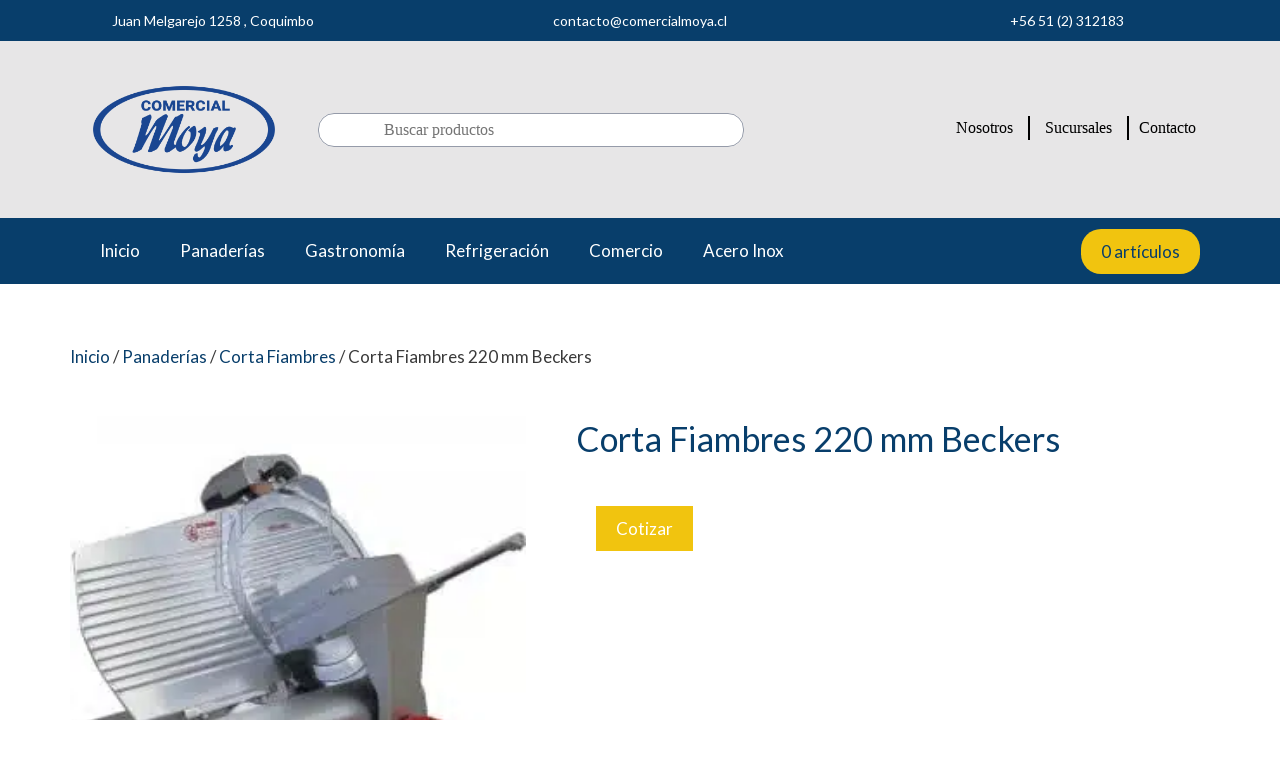

--- FILE ---
content_type: text/html; charset=UTF-8
request_url: https://comercialmoya.cl/producto/corta-fiambres-220-mm/
body_size: 20820
content:
<!DOCTYPE html>
<html lang="es">
<head>
	<meta charset="UTF-8">
	<meta name='robots' content='index, follow, max-image-preview:large, max-snippet:-1, max-video-preview:-1' />
<meta name="viewport" content="width=device-width, initial-scale=1">
	<!-- This site is optimized with the Yoast SEO Premium plugin v20.7 (Yoast SEO v22.6) - https://yoast.com/wordpress/plugins/seo/ -->
	<title>Corta Fiambres 220 mm Beckers &#187; Comercial Moya</title>
	<meta name="description" content="Base anodizada o pintada según modelo. Afilador anodizado, incorporado. Cubre cuchilla, plato porta fiambres y tabique de aluminio anodizado. Transmisión po" />
	<link rel="canonical" href="https://comercialmoya.cl/producto/corta-fiambres-220-mm/" />
	<meta property="og:locale" content="es_ES" />
	<meta property="og:type" content="product" />
	<meta property="og:title" content="Corta Fiambres 220 mm Beckers" />
	<meta property="og:description" content="Base anodizada o pintada según modelo. Afilador anodizado, incorporado. Cubre cuchilla, plato porta fiambres y tabique de aluminio anodizado. Transmisión por correa. Cuchilla profesional «SB» fabricada en Italia, templada, afilada y cromada con «cromodur». Salvadedos en material transparente. Made in Italy." />
	<meta property="og:url" content="https://comercialmoya.cl/producto/corta-fiambres-220-mm/" />
	<meta property="og:site_name" content="Comercial Moya" />
	<meta property="article:modified_time" content="2018-06-03T21:19:28+00:00" />
	<meta property="og:image" content="https://comercialmoya.cl/wp-content/uploads/2018/06/beckers220.jpg" />
	<meta property="og:image:width" content="264" />
	<meta property="og:image:height" content="264" />
	<meta property="og:image:type" content="image/jpeg" />
	<meta name="twitter:card" content="summary_large_image" />
	<meta name="twitter:label1" content="Precio" />
	<meta name="twitter:data1" content="" />
	<meta name="twitter:label2" content="Disponibilidad" />
	<meta name="twitter:data2" content="Disponible" />
	<script type="application/ld+json" class="yoast-schema-graph">{"@context":"https://schema.org","@graph":[{"@type":["WebPage","ItemPage"],"@id":"https://comercialmoya.cl/producto/corta-fiambres-220-mm/","url":"https://comercialmoya.cl/producto/corta-fiambres-220-mm/","name":"Corta Fiambres 220 mm Beckers &#187; Comercial Moya","isPartOf":{"@id":"https://comercialmoya.cl/#website"},"primaryImageOfPage":{"@id":"https://comercialmoya.cl/producto/corta-fiambres-220-mm/#primaryimage"},"image":{"@id":"https://comercialmoya.cl/producto/corta-fiambres-220-mm/#primaryimage"},"thumbnailUrl":"https://comercialmoya.cl/wp-content/uploads/2018/06/beckers220.jpg","breadcrumb":{"@id":"https://comercialmoya.cl/producto/corta-fiambres-220-mm/#breadcrumb"},"inLanguage":"es","potentialAction":{"@type":"BuyAction","target":"https://comercialmoya.cl/producto/corta-fiambres-220-mm/"}},{"@type":"ImageObject","inLanguage":"es","@id":"https://comercialmoya.cl/producto/corta-fiambres-220-mm/#primaryimage","url":"https://comercialmoya.cl/wp-content/uploads/2018/06/beckers220.jpg","contentUrl":"https://comercialmoya.cl/wp-content/uploads/2018/06/beckers220.jpg","width":264,"height":264,"caption":"cortadora de fiambres para panaderias becker"},{"@type":"BreadcrumbList","@id":"https://comercialmoya.cl/producto/corta-fiambres-220-mm/#breadcrumb","itemListElement":[{"@type":"ListItem","position":1,"name":"Portada","item":"https://comercialmoya.cl/"},{"@type":"ListItem","position":2,"name":"Productos","item":"https://comercialmoya.cl/productos/"},{"@type":"ListItem","position":3,"name":"Corta Fiambres 220 mm Beckers"}]},{"@type":"WebSite","@id":"https://comercialmoya.cl/#website","url":"https://comercialmoya.cl/","name":"Comercial Moya","description":"Maquinarías de refrigeración, para panaderías, pastelerías, gastronomía y mucho más.","publisher":{"@id":"https://comercialmoya.cl/#organization"},"potentialAction":[{"@type":"SearchAction","target":{"@type":"EntryPoint","urlTemplate":"https://comercialmoya.cl/?s={search_term_string}"},"query-input":"required name=search_term_string"}],"inLanguage":"es"},{"@type":"Organization","@id":"https://comercialmoya.cl/#organization","name":"Comercial Moya","url":"https://comercialmoya.cl/","logo":{"@type":"ImageObject","inLanguage":"es","@id":"https://comercialmoya.cl/#/schema/logo/image/","url":"https://comercialmoya.cl/wp-content/uploads/2025/02/Moya_LogoDigital_01-1.png","contentUrl":"https://comercialmoya.cl/wp-content/uploads/2025/02/Moya_LogoDigital_01-1.png","width":2048,"height":1152,"caption":"Comercial Moya"},"image":{"@id":"https://comercialmoya.cl/#/schema/logo/image/"},"sameAs":["http://ComercialMoyaLTDA"]}]}</script>
	<meta property="product:price:amount" content="0.00" />
	<meta property="product:price:currency" content="CLP" />
	<meta property="og:availability" content="instock" />
	<meta property="product:availability" content="instock" />
	<meta property="product:condition" content="new" />
	<!-- / Yoast SEO Premium plugin. -->




<link rel="alternate" type="application/rss+xml" title="Comercial Moya &raquo; Feed" href="https://comercialmoya.cl/feed/" />
<link rel='stylesheet' id='generate-fonts-css' href='https://comercialmoya.cl/wp-content/cache/perfmatters/comercialmoya.cl/fonts/8ccdabcb4b7d.google-fonts.css' media='all' />
<link rel='stylesheet' id='wp-block-library-css' href='https://comercialmoya.cl/wp-includes/css/dist/block-library/style.min.css?ver=6.3.7' media='all' />
<link rel='stylesheet' id='yith-ywraq-gutenberg-css' href='https://comercialmoya.cl/wp-content/plugins/yith-woocommerce-request-a-quote-premium/assets/css/ywraq-gutenberg.css?ver=3.10.0' media='all' />
<style id='classic-theme-styles-inline-css'>
/*! This file is auto-generated */
.wp-block-button__link{color:#fff;background-color:#32373c;border-radius:9999px;box-shadow:none;text-decoration:none;padding:calc(.667em + 2px) calc(1.333em + 2px);font-size:1.125em}.wp-block-file__button{background:#32373c;color:#fff;text-decoration:none}
</style>
<style id='global-styles-inline-css'>
body{--wp--preset--color--black: #000000;--wp--preset--color--cyan-bluish-gray: #abb8c3;--wp--preset--color--white: #ffffff;--wp--preset--color--pale-pink: #f78da7;--wp--preset--color--vivid-red: #cf2e2e;--wp--preset--color--luminous-vivid-orange: #ff6900;--wp--preset--color--luminous-vivid-amber: #fcb900;--wp--preset--color--light-green-cyan: #7bdcb5;--wp--preset--color--vivid-green-cyan: #00d084;--wp--preset--color--pale-cyan-blue: #8ed1fc;--wp--preset--color--vivid-cyan-blue: #0693e3;--wp--preset--color--vivid-purple: #9b51e0;--wp--preset--color--contrast: var(--contrast);--wp--preset--color--contrast-2: var(--contrast-2);--wp--preset--color--contrast-3: var(--contrast-3);--wp--preset--color--base: var(--base);--wp--preset--color--base-2: var(--base-2);--wp--preset--color--base-3: var(--base-3);--wp--preset--color--accent: var(--accent);--wp--preset--gradient--vivid-cyan-blue-to-vivid-purple: linear-gradient(135deg,rgba(6,147,227,1) 0%,rgb(155,81,224) 100%);--wp--preset--gradient--light-green-cyan-to-vivid-green-cyan: linear-gradient(135deg,rgb(122,220,180) 0%,rgb(0,208,130) 100%);--wp--preset--gradient--luminous-vivid-amber-to-luminous-vivid-orange: linear-gradient(135deg,rgba(252,185,0,1) 0%,rgba(255,105,0,1) 100%);--wp--preset--gradient--luminous-vivid-orange-to-vivid-red: linear-gradient(135deg,rgba(255,105,0,1) 0%,rgb(207,46,46) 100%);--wp--preset--gradient--very-light-gray-to-cyan-bluish-gray: linear-gradient(135deg,rgb(238,238,238) 0%,rgb(169,184,195) 100%);--wp--preset--gradient--cool-to-warm-spectrum: linear-gradient(135deg,rgb(74,234,220) 0%,rgb(151,120,209) 20%,rgb(207,42,186) 40%,rgb(238,44,130) 60%,rgb(251,105,98) 80%,rgb(254,248,76) 100%);--wp--preset--gradient--blush-light-purple: linear-gradient(135deg,rgb(255,206,236) 0%,rgb(152,150,240) 100%);--wp--preset--gradient--blush-bordeaux: linear-gradient(135deg,rgb(254,205,165) 0%,rgb(254,45,45) 50%,rgb(107,0,62) 100%);--wp--preset--gradient--luminous-dusk: linear-gradient(135deg,rgb(255,203,112) 0%,rgb(199,81,192) 50%,rgb(65,88,208) 100%);--wp--preset--gradient--pale-ocean: linear-gradient(135deg,rgb(255,245,203) 0%,rgb(182,227,212) 50%,rgb(51,167,181) 100%);--wp--preset--gradient--electric-grass: linear-gradient(135deg,rgb(202,248,128) 0%,rgb(113,206,126) 100%);--wp--preset--gradient--midnight: linear-gradient(135deg,rgb(2,3,129) 0%,rgb(40,116,252) 100%);--wp--preset--font-size--small: 13px;--wp--preset--font-size--medium: 20px;--wp--preset--font-size--large: 36px;--wp--preset--font-size--x-large: 42px;--wp--preset--spacing--20: 0.44rem;--wp--preset--spacing--30: 0.67rem;--wp--preset--spacing--40: 1rem;--wp--preset--spacing--50: 1.5rem;--wp--preset--spacing--60: 2.25rem;--wp--preset--spacing--70: 3.38rem;--wp--preset--spacing--80: 5.06rem;--wp--preset--shadow--natural: 6px 6px 9px rgba(0, 0, 0, 0.2);--wp--preset--shadow--deep: 12px 12px 50px rgba(0, 0, 0, 0.4);--wp--preset--shadow--sharp: 6px 6px 0px rgba(0, 0, 0, 0.2);--wp--preset--shadow--outlined: 6px 6px 0px -3px rgba(255, 255, 255, 1), 6px 6px rgba(0, 0, 0, 1);--wp--preset--shadow--crisp: 6px 6px 0px rgba(0, 0, 0, 1);}:where(.is-layout-flex){gap: 0.5em;}:where(.is-layout-grid){gap: 0.5em;}body .is-layout-flow > .alignleft{float: left;margin-inline-start: 0;margin-inline-end: 2em;}body .is-layout-flow > .alignright{float: right;margin-inline-start: 2em;margin-inline-end: 0;}body .is-layout-flow > .aligncenter{margin-left: auto !important;margin-right: auto !important;}body .is-layout-constrained > .alignleft{float: left;margin-inline-start: 0;margin-inline-end: 2em;}body .is-layout-constrained > .alignright{float: right;margin-inline-start: 2em;margin-inline-end: 0;}body .is-layout-constrained > .aligncenter{margin-left: auto !important;margin-right: auto !important;}body .is-layout-constrained > :where(:not(.alignleft):not(.alignright):not(.alignfull)){max-width: var(--wp--style--global--content-size);margin-left: auto !important;margin-right: auto !important;}body .is-layout-constrained > .alignwide{max-width: var(--wp--style--global--wide-size);}body .is-layout-flex{display: flex;}body .is-layout-flex{flex-wrap: wrap;align-items: center;}body .is-layout-flex > *{margin: 0;}body .is-layout-grid{display: grid;}body .is-layout-grid > *{margin: 0;}:where(.wp-block-columns.is-layout-flex){gap: 2em;}:where(.wp-block-columns.is-layout-grid){gap: 2em;}:where(.wp-block-post-template.is-layout-flex){gap: 1.25em;}:where(.wp-block-post-template.is-layout-grid){gap: 1.25em;}.has-black-color{color: var(--wp--preset--color--black) !important;}.has-cyan-bluish-gray-color{color: var(--wp--preset--color--cyan-bluish-gray) !important;}.has-white-color{color: var(--wp--preset--color--white) !important;}.has-pale-pink-color{color: var(--wp--preset--color--pale-pink) !important;}.has-vivid-red-color{color: var(--wp--preset--color--vivid-red) !important;}.has-luminous-vivid-orange-color{color: var(--wp--preset--color--luminous-vivid-orange) !important;}.has-luminous-vivid-amber-color{color: var(--wp--preset--color--luminous-vivid-amber) !important;}.has-light-green-cyan-color{color: var(--wp--preset--color--light-green-cyan) !important;}.has-vivid-green-cyan-color{color: var(--wp--preset--color--vivid-green-cyan) !important;}.has-pale-cyan-blue-color{color: var(--wp--preset--color--pale-cyan-blue) !important;}.has-vivid-cyan-blue-color{color: var(--wp--preset--color--vivid-cyan-blue) !important;}.has-vivid-purple-color{color: var(--wp--preset--color--vivid-purple) !important;}.has-black-background-color{background-color: var(--wp--preset--color--black) !important;}.has-cyan-bluish-gray-background-color{background-color: var(--wp--preset--color--cyan-bluish-gray) !important;}.has-white-background-color{background-color: var(--wp--preset--color--white) !important;}.has-pale-pink-background-color{background-color: var(--wp--preset--color--pale-pink) !important;}.has-vivid-red-background-color{background-color: var(--wp--preset--color--vivid-red) !important;}.has-luminous-vivid-orange-background-color{background-color: var(--wp--preset--color--luminous-vivid-orange) !important;}.has-luminous-vivid-amber-background-color{background-color: var(--wp--preset--color--luminous-vivid-amber) !important;}.has-light-green-cyan-background-color{background-color: var(--wp--preset--color--light-green-cyan) !important;}.has-vivid-green-cyan-background-color{background-color: var(--wp--preset--color--vivid-green-cyan) !important;}.has-pale-cyan-blue-background-color{background-color: var(--wp--preset--color--pale-cyan-blue) !important;}.has-vivid-cyan-blue-background-color{background-color: var(--wp--preset--color--vivid-cyan-blue) !important;}.has-vivid-purple-background-color{background-color: var(--wp--preset--color--vivid-purple) !important;}.has-black-border-color{border-color: var(--wp--preset--color--black) !important;}.has-cyan-bluish-gray-border-color{border-color: var(--wp--preset--color--cyan-bluish-gray) !important;}.has-white-border-color{border-color: var(--wp--preset--color--white) !important;}.has-pale-pink-border-color{border-color: var(--wp--preset--color--pale-pink) !important;}.has-vivid-red-border-color{border-color: var(--wp--preset--color--vivid-red) !important;}.has-luminous-vivid-orange-border-color{border-color: var(--wp--preset--color--luminous-vivid-orange) !important;}.has-luminous-vivid-amber-border-color{border-color: var(--wp--preset--color--luminous-vivid-amber) !important;}.has-light-green-cyan-border-color{border-color: var(--wp--preset--color--light-green-cyan) !important;}.has-vivid-green-cyan-border-color{border-color: var(--wp--preset--color--vivid-green-cyan) !important;}.has-pale-cyan-blue-border-color{border-color: var(--wp--preset--color--pale-cyan-blue) !important;}.has-vivid-cyan-blue-border-color{border-color: var(--wp--preset--color--vivid-cyan-blue) !important;}.has-vivid-purple-border-color{border-color: var(--wp--preset--color--vivid-purple) !important;}.has-vivid-cyan-blue-to-vivid-purple-gradient-background{background: var(--wp--preset--gradient--vivid-cyan-blue-to-vivid-purple) !important;}.has-light-green-cyan-to-vivid-green-cyan-gradient-background{background: var(--wp--preset--gradient--light-green-cyan-to-vivid-green-cyan) !important;}.has-luminous-vivid-amber-to-luminous-vivid-orange-gradient-background{background: var(--wp--preset--gradient--luminous-vivid-amber-to-luminous-vivid-orange) !important;}.has-luminous-vivid-orange-to-vivid-red-gradient-background{background: var(--wp--preset--gradient--luminous-vivid-orange-to-vivid-red) !important;}.has-very-light-gray-to-cyan-bluish-gray-gradient-background{background: var(--wp--preset--gradient--very-light-gray-to-cyan-bluish-gray) !important;}.has-cool-to-warm-spectrum-gradient-background{background: var(--wp--preset--gradient--cool-to-warm-spectrum) !important;}.has-blush-light-purple-gradient-background{background: var(--wp--preset--gradient--blush-light-purple) !important;}.has-blush-bordeaux-gradient-background{background: var(--wp--preset--gradient--blush-bordeaux) !important;}.has-luminous-dusk-gradient-background{background: var(--wp--preset--gradient--luminous-dusk) !important;}.has-pale-ocean-gradient-background{background: var(--wp--preset--gradient--pale-ocean) !important;}.has-electric-grass-gradient-background{background: var(--wp--preset--gradient--electric-grass) !important;}.has-midnight-gradient-background{background: var(--wp--preset--gradient--midnight) !important;}.has-small-font-size{font-size: var(--wp--preset--font-size--small) !important;}.has-medium-font-size{font-size: var(--wp--preset--font-size--medium) !important;}.has-large-font-size{font-size: var(--wp--preset--font-size--large) !important;}.has-x-large-font-size{font-size: var(--wp--preset--font-size--x-large) !important;}
.wp-block-navigation a:where(:not(.wp-element-button)){color: inherit;}
:where(.wp-block-post-template.is-layout-flex){gap: 1.25em;}:where(.wp-block-post-template.is-layout-grid){gap: 1.25em;}
:where(.wp-block-columns.is-layout-flex){gap: 2em;}:where(.wp-block-columns.is-layout-grid){gap: 2em;}
.wp-block-pullquote{font-size: 1.5em;line-height: 1.6;}
</style>
<link rel='stylesheet' id='contact-form-7-css' href='https://comercialmoya.cl/wp-content/plugins/contact-form-7/includes/css/styles.css?ver=5.8.5' media='all' />
<link rel='stylesheet' id='photoswipe-css' href='https://comercialmoya.cl/wp-content/plugins/woocommerce/assets/css/photoswipe/photoswipe.min.css?ver=8.4.2' media='all' />
<link rel='stylesheet' id='photoswipe-default-skin-css' href='https://comercialmoya.cl/wp-content/plugins/woocommerce/assets/css/photoswipe/default-skin/default-skin.min.css?ver=8.4.2' media='all' />
<link rel='stylesheet' id='woocommerce-layout-css' href='https://comercialmoya.cl/wp-content/plugins/woocommerce/assets/css/woocommerce-layout.css?ver=8.4.2' media='all' />
<link rel='stylesheet' id='woocommerce-smallscreen-css' href='https://comercialmoya.cl/wp-content/plugins/woocommerce/assets/css/woocommerce-smallscreen.css?ver=8.4.2' media='only screen and (max-width: 768px)' />
<link rel='stylesheet' id='woocommerce-general-css' href='https://comercialmoya.cl/wp-content/plugins/woocommerce/assets/css/woocommerce.css?ver=8.4.2' media='all' />
<style id='woocommerce-inline-inline-css'>
.woocommerce form .form-row .required { visibility: visible; }
</style>
<link rel='stylesheet' id='yith_wcas_frontend-css' href='https://comercialmoya.cl/wp-content/plugins/yith-woocommerce-ajax-search-premium/assets/css/yith_wcas_ajax_search.css?ver=1.30.0' media='all' />
<style id='yith_wcas_frontend-inline-css'>

                .autocomplete-suggestion{
                    padding-right: 20px;
                }
                .woocommerce .autocomplete-suggestion  span.yith_wcas_result_on_sale,
                .autocomplete-suggestion  span.yith_wcas_result_on_sale{
                        background: #7eb742;
                        color: #ffffff
                }
                .woocommerce .autocomplete-suggestion  span.yith_wcas_result_outofstock,
                .autocomplete-suggestion  span.yith_wcas_result_outofstock{
                        background: #7a7a7a;
                        color: #ffffff
                }
                .woocommerce .autocomplete-suggestion  span.yith_wcas_result_featured,
                .autocomplete-suggestion  span.yith_wcas_result_featured{
                        background: #c0392b;
                        color: #ffffff
                }
                .autocomplete-suggestion img{
                    width: 50px;
                }
                .autocomplete-suggestion .yith_wcas_result_content .title{
                    color: #004b91;
                }
                .autocomplete-suggestion{
                                    min-height: 60px;
                                }
</style>
<link rel='stylesheet' id='ywctm-frontend-css' href='https://comercialmoya.cl/wp-content/plugins/yith-woocommerce-catalog-mode/assets/css/frontend.min.css?ver=2.29.0' media='all' />
<style id='ywctm-frontend-inline-css'>
form.cart button.single_add_to_cart_button, .widget.woocommerce.widget_shopping_cart{display: none !important}
</style>
<link rel='stylesheet' id='generate-style-grid-css' href='https://comercialmoya.cl/wp-content/themes/generatepress/assets/css/unsemantic-grid.min.css?ver=3.3.0' media='all' />
<link rel='stylesheet' id='generate-style-css' href='https://comercialmoya.cl/wp-content/themes/generatepress/assets/css/style.min.css?ver=3.3.0' media='all' />
<style id='generate-style-inline-css'>
body{background-color:#ffffff;color:#3a3a3a;}a{color:#083e6b;}a:hover, a:focus, a:active{color:#000000;}body .grid-container{max-width:1000px;}.wp-block-group__inner-container{max-width:1000px;margin-left:auto;margin-right:auto;}:root{--contrast:#222222;--contrast-2:#575760;--contrast-3:#b2b2be;--base:#f0f0f0;--base-2:#f7f8f9;--base-3:#ffffff;--accent:#1e73be;}:root .has-contrast-color{color:var(--contrast);}:root .has-contrast-background-color{background-color:var(--contrast);}:root .has-contrast-2-color{color:var(--contrast-2);}:root .has-contrast-2-background-color{background-color:var(--contrast-2);}:root .has-contrast-3-color{color:var(--contrast-3);}:root .has-contrast-3-background-color{background-color:var(--contrast-3);}:root .has-base-color{color:var(--base);}:root .has-base-background-color{background-color:var(--base);}:root .has-base-2-color{color:var(--base-2);}:root .has-base-2-background-color{background-color:var(--base-2);}:root .has-base-3-color{color:var(--base-3);}:root .has-base-3-background-color{background-color:var(--base-3);}:root .has-accent-color{color:var(--accent);}:root .has-accent-background-color{background-color:var(--accent);}body, button, input, select, textarea{font-family:"Lato", sans-serif;font-weight:400;}body{line-height:1.5;}.entry-content > [class*="wp-block-"]:not(:last-child):not(.wp-block-heading){margin-bottom:1.5em;}.main-title{font-size:45px;}.main-navigation a, .menu-toggle{font-family:"Lato", sans-serif;}.main-navigation .main-nav ul ul li a{font-size:14px;}.sidebar .widget, .footer-widgets .widget{font-size:15px;}h1{font-weight:300;font-size:40px;}h2{font-weight:300;font-size:30px;}h3{font-size:20px;}h4{font-size:inherit;}h5{font-size:inherit;}.site-info{font-family:"Lato", sans-serif;font-size:14px;}@media (max-width:768px){.main-title{font-size:30px;}h1{font-size:30px;}h2{font-size:25px;}}.top-bar{background-color:#636363;color:#ffffff;}.top-bar a{color:#ffffff;}.top-bar a:hover{color:#303030;}.site-header{background-color:#e7e6e7;color:#3a3a3a;}.site-header a{color:#3a3a3a;}.main-title a,.main-title a:hover{color:#222222;}.site-description{color:#757575;}.main-navigation,.main-navigation ul ul{background-color:#083e6b;}.main-navigation .main-nav ul li a, .main-navigation .menu-toggle, .main-navigation .menu-bar-items{color:#ffffff;}.main-navigation .main-nav ul li:not([class*="current-menu-"]):hover > a, .main-navigation .main-nav ul li:not([class*="current-menu-"]):focus > a, .main-navigation .main-nav ul li.sfHover:not([class*="current-menu-"]) > a, .main-navigation .menu-bar-item:hover > a, .main-navigation .menu-bar-item.sfHover > a{color:#083e6b;background-color:#ffffff;}button.menu-toggle:hover,button.menu-toggle:focus,.main-navigation .mobile-bar-items a,.main-navigation .mobile-bar-items a:hover,.main-navigation .mobile-bar-items a:focus{color:#ffffff;}.main-navigation .main-nav ul li[class*="current-menu-"] > a{color:#083e6b;background-color:#ffffff;}.navigation-search input[type="search"],.navigation-search input[type="search"]:active, .navigation-search input[type="search"]:focus, .main-navigation .main-nav ul li.search-item.active > a, .main-navigation .menu-bar-items .search-item.active > a{color:#083e6b;background-color:#ffffff;}.main-navigation ul ul{background-color:#083e6b;}.main-navigation .main-nav ul ul li a{color:#ffffff;}.main-navigation .main-nav ul ul li:not([class*="current-menu-"]):hover > a,.main-navigation .main-nav ul ul li:not([class*="current-menu-"]):focus > a, .main-navigation .main-nav ul ul li.sfHover:not([class*="current-menu-"]) > a{color:#083e6b;background-color:#ffffff;}.main-navigation .main-nav ul ul li[class*="current-menu-"] > a{color:#083e6b;background-color:#ffffff;}.separate-containers .inside-article, .separate-containers .comments-area, .separate-containers .page-header, .one-container .container, .separate-containers .paging-navigation, .inside-page-header{background-color:#ffffff;}.entry-meta{color:#595959;}.entry-meta a{color:#595959;}.entry-meta a:hover{color:#1e73be;}h1{color:#083e6b;}h2{color:#848484;}.sidebar .widget{color:#ffffff;background-color:#083e6b;}.sidebar .widget a{color:#ffffff;}.sidebar .widget a:hover{color:#c1c1c1;}.sidebar .widget .widget-title{color:#e7e6e7;}.footer-widgets{background-color:#e7e6e7;}.footer-widgets .widget-title{color:#000000;}.site-info{color:#ffffff;background-color:#083e6b;}.site-info a{color:#ffffff;}.site-info a:hover{color:#606060;}.footer-bar .widget_nav_menu .current-menu-item a{color:#606060;}input[type="text"],input[type="email"],input[type="url"],input[type="password"],input[type="search"],input[type="tel"],input[type="number"],textarea,select{color:#666666;background-color:#fafafa;border-color:#cccccc;}input[type="text"]:focus,input[type="email"]:focus,input[type="url"]:focus,input[type="password"]:focus,input[type="search"]:focus,input[type="tel"]:focus,input[type="number"]:focus,textarea:focus,select:focus{color:#666666;background-color:#ffffff;border-color:#bfbfbf;}button,html input[type="button"],input[type="reset"],input[type="submit"],a.button,a.wp-block-button__link:not(.has-background){color:#ffffff;background-color:#f1c40f;}button:hover,html input[type="button"]:hover,input[type="reset"]:hover,input[type="submit"]:hover,a.button:hover,button:focus,html input[type="button"]:focus,input[type="reset"]:focus,input[type="submit"]:focus,a.button:focus,a.wp-block-button__link:not(.has-background):active,a.wp-block-button__link:not(.has-background):focus,a.wp-block-button__link:not(.has-background):hover{color:#ffffff;background-color:#f1c40f;}a.generate-back-to-top{background-color:rgba( 0,0,0,0.4 );color:#ffffff;}a.generate-back-to-top:hover,a.generate-back-to-top:focus{background-color:rgba( 0,0,0,0.6 );color:#ffffff;}:root{--gp-search-modal-bg-color:var(--base-3);--gp-search-modal-text-color:var(--contrast);--gp-search-modal-overlay-bg-color:rgba(0,0,0,0.2);}@media (max-width: 768px){.main-navigation .menu-bar-item:hover > a, .main-navigation .menu-bar-item.sfHover > a{background:none;color:#ffffff;}}.inside-top-bar{padding:10px;}.inside-header{padding:40px;}.site-main .wp-block-group__inner-container{padding:40px;}.entry-content .alignwide, body:not(.no-sidebar) .entry-content .alignfull{margin-left:-40px;width:calc(100% + 80px);max-width:calc(100% + 80px);}.rtl .menu-item-has-children .dropdown-menu-toggle{padding-left:20px;}.rtl .main-navigation .main-nav ul li.menu-item-has-children > a{padding-right:20px;}.widget-area .widget{padding:30px;}.site-info{padding:20px;}@media (max-width:768px){.separate-containers .inside-article, .separate-containers .comments-area, .separate-containers .page-header, .separate-containers .paging-navigation, .one-container .site-content, .inside-page-header{padding:30px;}.site-main .wp-block-group__inner-container{padding:30px;}.site-info{padding-right:10px;padding-left:10px;}.entry-content .alignwide, body:not(.no-sidebar) .entry-content .alignfull{margin-left:-30px;width:calc(100% + 60px);max-width:calc(100% + 60px);}}@media (max-width: 768px){.main-navigation .menu-toggle,.main-navigation .mobile-bar-items,.sidebar-nav-mobile:not(#sticky-placeholder){display:block;}.main-navigation ul,.gen-sidebar-nav{display:none;}[class*="nav-float-"] .site-header .inside-header > *{float:none;clear:both;}}
.dynamic-author-image-rounded{border-radius:100%;}.dynamic-featured-image, .dynamic-author-image{vertical-align:middle;}.one-container.blog .dynamic-content-template:not(:last-child), .one-container.archive .dynamic-content-template:not(:last-child){padding-bottom:0px;}.dynamic-entry-excerpt > p:last-child{margin-bottom:0px;}
.main-navigation.slideout-navigation .main-nav > ul > li > a{line-height:43px;}
</style>
<link rel='stylesheet' id='generate-mobile-style-css' href='https://comercialmoya.cl/wp-content/themes/generatepress/assets/css/mobile.min.css?ver=3.3.0' media='all' />
<link rel='stylesheet' id='generate-font-icons-css' href='https://comercialmoya.cl/wp-content/themes/generatepress/assets/css/components/font-icons.min.css?ver=3.3.0' media='all' />
<link rel='stylesheet' id='generate-child-css' href='https://comercialmoya.cl/wp-content/themes/generatepress_child/style.css?ver=1691321999' media='all' />
<link rel='stylesheet' id='elementor-frontend-css' href='https://comercialmoya.cl/wp-content/plugins/elementor/assets/css/frontend-lite.min.css?ver=3.18.2' media='all' />
<link rel='stylesheet' id='swiper-css' href='https://comercialmoya.cl/wp-content/plugins/elementor/assets/lib/swiper/v8/css/swiper.min.css?ver=8.4.5' media='all' />
<link rel='stylesheet' id='elementor-post-5506-css' href='https://comercialmoya.cl/wp-content/uploads/elementor/css/post-5506.css?ver=1703833270' media='all' />
<link rel='stylesheet' id='elementor-pro-css' href='https://comercialmoya.cl/wp-content/plugins/elementor-pro/assets/css/frontend-lite.min.css?ver=3.18.2' media='all' />
<link rel='stylesheet' id='elementor-post-5508-css' href='https://comercialmoya.cl/wp-content/uploads/elementor/css/post-5508.css?ver=1703833270' media='all' />
<link rel='stylesheet' id='elementor-post-5539-css' href='https://comercialmoya.cl/wp-content/uploads/elementor/css/post-5539.css?ver=1725524712' media='all' />
<link rel='stylesheet' id='elementor-post-5655-css' href='https://comercialmoya.cl/wp-content/uploads/elementor/css/post-5655.css?ver=1703840898' media='all' />
<link rel='stylesheet' id='pwb-styles-frontend-css' href='https://comercialmoya.cl/wp-content/plugins/perfect-woocommerce-brands/build/frontend/css/style.css?ver=3.2.9' media='all' />
<link rel='stylesheet' id='yith_ywraq_frontend-css' href='https://comercialmoya.cl/wp-content/plugins/yith-woocommerce-request-a-quote-premium/assets/css/ywraq-frontend.css?ver=3.10.0' media='all' />
<style id='yith_ywraq_frontend-inline-css'>
.woocommerce .add-request-quote-button.button, .woocommerce .add-request-quote-button-addons.button, .yith-wceop-ywraq-button-wrapper .add-request-quote-button.button, .yith-wceop-ywraq-button-wrapper .add-request-quote-button-addons.button{
    background-color: #f1c40f!important;
    color: #ffffff!important;
}
.woocommerce .add-request-quote-button.button:hover,  .woocommerce .add-request-quote-button-addons.button:hover,.yith-wceop-ywraq-button-wrapper .add-request-quote-button.button:hover,  .yith-wceop-ywraq-button-wrapper .add-request-quote-button-addons.button:hover{
    background-color: #ffe70f!important;
    color: #ffffff!important;
}

#ywraq_checkout_quote.button{
	background: #0066b4;
    color: #ffffff;
    border: 1px solid #ffffff;
}

#ywraq_checkout_quote.button:hover{
	background: #044a80;
    color: #ffffff;
    border: 1px solid #ffffff;
}
.woocommerce.single-product button.single_add_to_cart_button.button {margin-right: 5px;}
	.woocommerce.single-product .product .yith-ywraq-add-to-quote {display: inline-block; vertical-align: middle;margin-top: 5px;}
	
.cart button.single_add_to_cart_button, .cart a.single_add_to_cart_button{
	                 display:none!important;
	                }
</style>
<link rel='stylesheet' id='generate-offside-css' href='https://comercialmoya.cl/wp-content/plugins/gp-premium/menu-plus/functions/css/offside.min.css?ver=2.3.1' media='all' />
<style id='generate-offside-inline-css'>
:root{--gp-slideout-width:265px;}.slideout-navigation.main-navigation .main-nav ul li a{font-weight:normal;text-transform:none;}.slideout-navigation.main-navigation.do-overlay .main-nav ul ul li a{font-size:1em;}.slideout-navigation, .slideout-navigation a{color:#ffffff;}.slideout-navigation button.slideout-exit{color:#ffffff;padding-left:20px;padding-right:20px;}.slideout-navigation .dropdown-menu-toggle:before{content:"\f107";}.slideout-navigation .sfHover > a .dropdown-menu-toggle:before{content:"\f106";}@media (max-width: 768px){.menu-bar-item.slideout-toggle{display:none;}}
</style>
<link rel='stylesheet' id='gp-premium-icons-css' href='https://comercialmoya.cl/wp-content/plugins/gp-premium/general/icons/icons.min.css?ver=2.3.1' media='all' />
<link rel='stylesheet' id='generate-woocommerce-css' href='https://comercialmoya.cl/wp-content/plugins/gp-premium/woocommerce/functions/css/woocommerce.min.css?ver=2.3.1' media='all' />
<style id='generate-woocommerce-inline-css'>
.woocommerce ul.products li.product .woocommerce-LoopProduct-link h2, .woocommerce ul.products li.product .woocommerce-loop-category__title{font-weight:normal;text-transform:none;font-size:20px;}.woocommerce .up-sells ul.products li.product .woocommerce-LoopProduct-link h2, .woocommerce .cross-sells ul.products li.product .woocommerce-LoopProduct-link h2, .woocommerce .related ul.products li.product .woocommerce-LoopProduct-link h2{font-size:20px;}.woocommerce #respond input#submit, .woocommerce a.button, .woocommerce button.button, .woocommerce input.button{color:#ffffff;background-color:#f1c40f;font-weight:normal;text-transform:none;}.woocommerce #respond input#submit:hover, .woocommerce a.button:hover, .woocommerce button.button:hover, .woocommerce input.button:hover{color:#ffffff;background-color:#f1c40f;}.woocommerce #respond input#submit.alt, .woocommerce a.button.alt, .woocommerce button.button.alt, .woocommerce input.button.alt, .woocommerce #respond input#submit.alt.disabled, .woocommerce #respond input#submit.alt.disabled:hover, .woocommerce #respond input#submit.alt:disabled, .woocommerce #respond input#submit.alt:disabled:hover, .woocommerce #respond input#submit.alt:disabled[disabled], .woocommerce #respond input#submit.alt:disabled[disabled]:hover, .woocommerce a.button.alt.disabled, .woocommerce a.button.alt.disabled:hover, .woocommerce a.button.alt:disabled, .woocommerce a.button.alt:disabled:hover, .woocommerce a.button.alt:disabled[disabled], .woocommerce a.button.alt:disabled[disabled]:hover, .woocommerce button.button.alt.disabled, .woocommerce button.button.alt.disabled:hover, .woocommerce button.button.alt:disabled, .woocommerce button.button.alt:disabled:hover, .woocommerce button.button.alt:disabled[disabled], .woocommerce button.button.alt:disabled[disabled]:hover, .woocommerce input.button.alt.disabled, .woocommerce input.button.alt.disabled:hover, .woocommerce input.button.alt:disabled, .woocommerce input.button.alt:disabled:hover, .woocommerce input.button.alt:disabled[disabled], .woocommerce input.button.alt:disabled[disabled]:hover{color:#ffffff;background-color:#1e73be;}.woocommerce #respond input#submit.alt:hover, .woocommerce a.button.alt:hover, .woocommerce button.button.alt:hover, .woocommerce input.button.alt:hover{color:#ffffff;background-color:#377fbf;}.woocommerce .star-rating span:before, .woocommerce p.stars:hover a::before{color:#ffa200;}.woocommerce span.onsale{background-color:#222222;color:#ffffff;}.woocommerce ul.products li.product .price, .woocommerce div.product p.price{color:#222222;}.woocommerce div.product .woocommerce-tabs ul.tabs li a{color:#222222;}.woocommerce div.product .woocommerce-tabs ul.tabs li a:hover, .woocommerce div.product .woocommerce-tabs ul.tabs li.active a{color:#1e73be;}.woocommerce-message{background-color:#0b9444;color:#ffffff;}div.woocommerce-message a.button, div.woocommerce-message a.button:focus, div.woocommerce-message a.button:hover, div.woocommerce-message a, div.woocommerce-message a:focus, div.woocommerce-message a:hover{color:#ffffff;}.woocommerce-info{background-color:#1e73be;color:#ffffff;}div.woocommerce-info a.button, div.woocommerce-info a.button:focus, div.woocommerce-info a.button:hover, div.woocommerce-info a, div.woocommerce-info a:focus, div.woocommerce-info a:hover{color:#ffffff;}.woocommerce-error{background-color:#e8626d;color:#ffffff;}div.woocommerce-error a.button, div.woocommerce-error a.button:focus, div.woocommerce-error a.button:hover, div.woocommerce-error a, div.woocommerce-error a:focus, div.woocommerce-error a:hover{color:#ffffff;}.woocommerce-product-details__short-description{color:#3a3a3a;}#wc-mini-cart{background-color:#ffffff;color:#000000;}#wc-mini-cart a:not(.button), #wc-mini-cart a.remove{color:#000000;}#wc-mini-cart .button{color:#ffffff;}#wc-mini-cart .button:hover, #wc-mini-cart .button:focus, #wc-mini-cart .button:active{color:#ffffff;}.woocommerce #content div.product div.images, .woocommerce div.product div.images, .woocommerce-page #content div.product div.images, .woocommerce-page div.product div.images{width:50%;}.add-to-cart-panel{background-color:#ffffff;color:#000000;}.add-to-cart-panel a:not(.button){color:#000000;}.woocommerce .widget_price_filter .price_slider_wrapper .ui-widget-content{background-color:#dddddd;}.woocommerce .widget_price_filter .ui-slider .ui-slider-range, .woocommerce .widget_price_filter .ui-slider .ui-slider-handle{background-color:#666666;}.wc-columns-container .products, .woocommerce .related ul.products, .woocommerce .up-sells ul.products{grid-gap:50px;}@media (max-width: 1024px){.woocommerce .wc-columns-container.wc-tablet-columns-2 .products{-ms-grid-columns:(1fr)[2];grid-template-columns:repeat(2, 1fr);}.wc-related-upsell-tablet-columns-2 .related ul.products, .wc-related-upsell-tablet-columns-2 .up-sells ul.products{-ms-grid-columns:(1fr)[2];grid-template-columns:repeat(2, 1fr);}}@media (max-width:768px){.add-to-cart-panel .continue-shopping{background-color:#ffffff;}.woocommerce #content div.product div.images,.woocommerce div.product div.images,.woocommerce-page #content div.product div.images,.woocommerce-page div.product div.images{width:100%;}}@media (max-width: 768px){.mobile-bar-items + .menu-toggle{text-align:left;}nav.toggled .main-nav li.wc-menu-item{display:none !important;}body.nav-search-enabled .wc-menu-cart-activated:not(#mobile-header) .mobile-bar-items{float:right;position:relative;}.nav-search-enabled .wc-menu-cart-activated:not(#mobile-header) .menu-toggle{float:left;width:auto;}.mobile-bar-items.wc-mobile-cart-items{z-index:1;}}
</style>
<link rel='stylesheet' id='generate-woocommerce-mobile-css' href='https://comercialmoya.cl/wp-content/plugins/gp-premium/woocommerce/functions/css/woocommerce-mobile.min.css?ver=2.3.1' media='(max-width:768px)' />
<script src="https://comercialmoya.cl/wp-includes/js/jquery/jquery.min.js?ver=3.7.0" id="jquery-core-js" type="pmdelayedscript" data-cfasync="false" data-no-optimize="1" data-no-defer="1" data-no-minify="1"></script>
<script src="https://comercialmoya.cl/wp-includes/js/jquery/jquery-migrate.min.js?ver=3.4.1" id="jquery-migrate-js" type="pmdelayedscript" data-cfasync="false" data-no-optimize="1" data-no-defer="1" data-no-minify="1"></script>
<script src="https://comercialmoya.cl/wp-content/plugins/woocommerce/assets/js/jquery-blockui/jquery.blockUI.min.js?ver=2.7.0-wc.8.4.2" id="jquery-blockui-js" defer data-wp-strategy="defer" type="pmdelayedscript" data-cfasync="false" data-no-optimize="1" data-no-defer="1" data-no-minify="1"></script>
<script id="wc-add-to-cart-js-extra" type="pmdelayedscript" data-cfasync="false" data-no-optimize="1" data-no-defer="1" data-no-minify="1">
var wc_add_to_cart_params = {"ajax_url":"\/wp-admin\/admin-ajax.php","wc_ajax_url":"\/?wc-ajax=%%endpoint%%","i18n_view_cart":"Ver carrito","cart_url":"https:\/\/comercialmoya.cl\/carrito\/","is_cart":"","cart_redirect_after_add":"no"};
</script>
<script src="https://comercialmoya.cl/wp-content/plugins/woocommerce/assets/js/frontend/add-to-cart.min.js?ver=8.4.2" id="wc-add-to-cart-js" defer data-wp-strategy="defer" type="pmdelayedscript" data-cfasync="false" data-no-optimize="1" data-no-defer="1" data-no-minify="1"></script>
<script src="https://comercialmoya.cl/wp-content/plugins/woocommerce/assets/js/zoom/jquery.zoom.min.js?ver=1.7.21-wc.8.4.2" id="zoom-js" defer data-wp-strategy="defer" type="pmdelayedscript" data-cfasync="false" data-no-optimize="1" data-no-defer="1" data-no-minify="1"></script>
<script src="https://comercialmoya.cl/wp-content/plugins/woocommerce/assets/js/flexslider/jquery.flexslider.min.js?ver=2.7.2-wc.8.4.2" id="flexslider-js" defer data-wp-strategy="defer" type="pmdelayedscript" data-cfasync="false" data-no-optimize="1" data-no-defer="1" data-no-minify="1"></script>
<script src="https://comercialmoya.cl/wp-content/plugins/woocommerce/assets/js/photoswipe/photoswipe.min.js?ver=4.1.1-wc.8.4.2" id="photoswipe-js" defer data-wp-strategy="defer" type="pmdelayedscript" data-cfasync="false" data-no-optimize="1" data-no-defer="1" data-no-minify="1"></script>
<script src="https://comercialmoya.cl/wp-content/plugins/woocommerce/assets/js/photoswipe/photoswipe-ui-default.min.js?ver=4.1.1-wc.8.4.2" id="photoswipe-ui-default-js" defer data-wp-strategy="defer" type="pmdelayedscript" data-cfasync="false" data-no-optimize="1" data-no-defer="1" data-no-minify="1"></script>
<script id="wc-single-product-js-extra" type="pmdelayedscript" data-cfasync="false" data-no-optimize="1" data-no-defer="1" data-no-minify="1">
var wc_single_product_params = {"i18n_required_rating_text":"Por favor elige una puntuaci\u00f3n","review_rating_required":"yes","flexslider":{"rtl":false,"animation":"slide","smoothHeight":true,"directionNav":false,"controlNav":"thumbnails","slideshow":false,"animationSpeed":500,"animationLoop":false,"allowOneSlide":false},"zoom_enabled":"1","zoom_options":[],"photoswipe_enabled":"1","photoswipe_options":{"shareEl":false,"closeOnScroll":false,"history":false,"hideAnimationDuration":0,"showAnimationDuration":0},"flexslider_enabled":"1"};
</script>
<script src="https://comercialmoya.cl/wp-content/plugins/woocommerce/assets/js/frontend/single-product.min.js?ver=8.4.2" id="wc-single-product-js" defer data-wp-strategy="defer" type="pmdelayedscript" data-cfasync="false" data-no-optimize="1" data-no-defer="1" data-no-minify="1"></script>
<script src="https://comercialmoya.cl/wp-content/plugins/woocommerce/assets/js/js-cookie/js.cookie.min.js?ver=2.1.4-wc.8.4.2" id="js-cookie-js" defer data-wp-strategy="defer" type="pmdelayedscript" data-cfasync="false" data-no-optimize="1" data-no-defer="1" data-no-minify="1"></script>
<script id="woocommerce-js-extra" type="pmdelayedscript" data-cfasync="false" data-no-optimize="1" data-no-defer="1" data-no-minify="1">
var woocommerce_params = {"ajax_url":"\/wp-admin\/admin-ajax.php","wc_ajax_url":"\/?wc-ajax=%%endpoint%%"};
</script>
<script src="https://comercialmoya.cl/wp-content/plugins/woocommerce/assets/js/frontend/woocommerce.min.js?ver=8.4.2" id="woocommerce-js" defer data-wp-strategy="defer" type="pmdelayedscript" data-cfasync="false" data-no-optimize="1" data-no-defer="1" data-no-minify="1"></script>
<link rel="https://api.w.org/" href="https://comercialmoya.cl/wp-json/" /><link rel="alternate" type="application/json" href="https://comercialmoya.cl/wp-json/wp/v2/product/137" /><link rel="EditURI" type="application/rsd+xml" title="RSD" href="https://comercialmoya.cl/xmlrpc.php?rsd" />
<link rel='shortlink' href='https://comercialmoya.cl/?p=137' />
<link rel="alternate" type="application/json+oembed" href="https://comercialmoya.cl/wp-json/oembed/1.0/embed?url=https%3A%2F%2Fcomercialmoya.cl%2Fproducto%2Fcorta-fiambres-220-mm%2F" />
<link rel="alternate" type="text/xml+oembed" href="https://comercialmoya.cl/wp-json/oembed/1.0/embed?url=https%3A%2F%2Fcomercialmoya.cl%2Fproducto%2Fcorta-fiambres-220-mm%2F&#038;format=xml" />
	<noscript><style>.woocommerce-product-gallery{ opacity: 1 !important; }</style></noscript>
	<script async src="https://www.googletagmanager.com/gtag/js?id=UA-78392009-13" type="pmdelayedscript" data-cfasync="false" data-no-optimize="1" data-no-defer="1" data-no-minify="1"></script>
<script type="pmdelayedscript" data-cfasync="false" data-no-optimize="1" data-no-defer="1" data-no-minify="1">
  window.dataLayer = window.dataLayer || [];
  function gtag(){dataLayer.push(arguments);}
  gtag('js', new Date());

  gtag('config', 'UA-78392009-13');
</script>

<link rel="icon" href="https://comercialmoya.cl/wp-content/uploads/2025/02/cropped-siteicon-1-32x32.png" sizes="32x32" />
<link rel="icon" href="https://comercialmoya.cl/wp-content/uploads/2025/02/cropped-siteicon-1-192x192.png" sizes="192x192" />
<link rel="apple-touch-icon" href="https://comercialmoya.cl/wp-content/uploads/2025/02/cropped-siteicon-1-180x180.png" />
<meta name="msapplication-TileImage" content="https://comercialmoya.cl/wp-content/uploads/2025/02/cropped-siteicon-1-270x270.png" />
</head>

<body class="product-template-default single single-product postid-137 wp-custom-logo wp-embed-responsive theme-generatepress slideout-enabled slideout-mobile sticky-menu-fade woocommerce woocommerce-page woocommerce-no-js ywcas-comercial-moya left-sidebar nav-below-header separate-containers fluid-header active-footer-widgets-3 nav-aligned-center header-aligned-center dropdown-hover featured-image-active elementor-default elementor-template-full-width elementor-kit-5506 elementor-page-5655 full-width-content" itemtype="https://schema.org/Blog" itemscope>
	<a class="screen-reader-text skip-link" href="#content" title="Saltar al contenido">Saltar al contenido</a>		<div data-elementor-type="header" data-elementor-id="5508" class="elementor elementor-5508 elementor-location-header" data-elementor-post-type="elementor_library">
								<section class="elementor-section elementor-top-section elementor-element elementor-element-d5cf579 elementor-section-content-middle elementor-hidden-tablet elementor-hidden-mobile elementor-section-boxed elementor-section-height-default elementor-section-height-default" data-id="d5cf579" data-element_type="section" data-settings="{&quot;background_background&quot;:&quot;classic&quot;}">
						<div class="elementor-container elementor-column-gap-default">
					<div class="elementor-column elementor-col-33 elementor-top-column elementor-element elementor-element-bb7628a" data-id="bb7628a" data-element_type="column">
			<div class="elementor-widget-wrap elementor-element-populated">
								<div class="elementor-element elementor-element-b87a811 elementor-widget elementor-widget-text-editor" data-id="b87a811" data-element_type="widget" data-widget_type="text-editor.default">
				<div class="elementor-widget-container">
			<style>/*! elementor - v3.18.0 - 08-12-2023 */
.elementor-widget-text-editor.elementor-drop-cap-view-stacked .elementor-drop-cap{background-color:#69727d;color:#fff}.elementor-widget-text-editor.elementor-drop-cap-view-framed .elementor-drop-cap{color:#69727d;border:3px solid;background-color:transparent}.elementor-widget-text-editor:not(.elementor-drop-cap-view-default) .elementor-drop-cap{margin-top:8px}.elementor-widget-text-editor:not(.elementor-drop-cap-view-default) .elementor-drop-cap-letter{width:1em;height:1em}.elementor-widget-text-editor .elementor-drop-cap{float:left;text-align:center;line-height:1;font-size:50px}.elementor-widget-text-editor .elementor-drop-cap-letter{display:inline-block}</style>				<p>Juan Melgarejo 1258 , Coquimbo</p>						</div>
				</div>
					</div>
		</div>
				<div class="elementor-column elementor-col-33 elementor-top-column elementor-element elementor-element-9cba668" data-id="9cba668" data-element_type="column">
			<div class="elementor-widget-wrap elementor-element-populated">
								<div class="elementor-element elementor-element-5d4c7a7 elementor-widget elementor-widget-text-editor" data-id="5d4c7a7" data-element_type="widget" data-widget_type="text-editor.default">
				<div class="elementor-widget-container">
							<p><a href="mailto:contacto@comercialmoya.cl">contacto@comercialmoya.cl</a></p>						</div>
				</div>
					</div>
		</div>
				<div class="elementor-column elementor-col-33 elementor-top-column elementor-element elementor-element-bd42763" data-id="bd42763" data-element_type="column">
			<div class="elementor-widget-wrap elementor-element-populated">
								<div class="elementor-element elementor-element-3388c33 elementor-widget elementor-widget-text-editor" data-id="3388c33" data-element_type="widget" data-widget_type="text-editor.default">
				<div class="elementor-widget-container">
							<p><a href="tel:+56512312183">+56 51 (2) 312183</a></p>						</div>
				</div>
					</div>
		</div>
							</div>
		</section>
				<section class="elementor-section elementor-top-section elementor-element elementor-element-280d2d9 elementor-section-boxed elementor-section-height-default elementor-section-height-default" data-id="280d2d9" data-element_type="section" data-settings="{&quot;background_background&quot;:&quot;classic&quot;}">
						<div class="elementor-container elementor-column-gap-default">
					<div class="elementor-column elementor-col-33 elementor-top-column elementor-element elementor-element-3ee2036" data-id="3ee2036" data-element_type="column">
			<div class="elementor-widget-wrap elementor-element-populated">
								<div class="elementor-element elementor-element-5c8db77 elementor-widget elementor-widget-theme-site-logo elementor-widget-image" data-id="5c8db77" data-element_type="widget" data-widget_type="theme-site-logo.default">
				<div class="elementor-widget-container">
			<style>/*! elementor - v3.18.0 - 08-12-2023 */
.elementor-widget-image{text-align:center}.elementor-widget-image a{display:inline-block}.elementor-widget-image a img[src$=".svg"]{width:48px}.elementor-widget-image img{vertical-align:middle;display:inline-block}</style>								<a href="https://comercialmoya.cl">
			<img width="2048" height="1152" src="https://comercialmoya.cl/wp-content/uploads/2025/02/Moya_LogoDigital_01-1.png" class="attachment-full size-full wp-image-7019" alt="" srcset="https://comercialmoya.cl/wp-content/uploads/2025/02/Moya_LogoDigital_01-1.png 2048w, https://comercialmoya.cl/wp-content/uploads/2025/02/Moya_LogoDigital_01-1-300x169.png 300w, https://comercialmoya.cl/wp-content/uploads/2025/02/Moya_LogoDigital_01-1-1024x576.png 1024w, https://comercialmoya.cl/wp-content/uploads/2025/02/Moya_LogoDigital_01-1-768x432.png 768w, https://comercialmoya.cl/wp-content/uploads/2025/02/Moya_LogoDigital_01-1-1536x864.png 1536w, https://comercialmoya.cl/wp-content/uploads/2025/02/Moya_LogoDigital_01-1-600x338.png 600w" sizes="(max-width: 2048px) 100vw, 2048px" />				</a>
											</div>
				</div>
					</div>
		</div>
				<div class="elementor-column elementor-col-33 elementor-top-column elementor-element elementor-element-cb07c23" data-id="cb07c23" data-element_type="column">
			<div class="elementor-widget-wrap elementor-element-populated">
								<div class="elementor-element elementor-element-038fc3c elementor-widget elementor-widget-yith-wcas-search-form" data-id="038fc3c" data-element_type="widget" data-widget_type="yith-wcas-search-form.default">
				<div class="elementor-widget-container">
					<div class="elementor-shortcode"><div class="yith-ajaxsearchform-container yith-ajaxsearchform-wide  ">
	<form role="search" method="get" id="yith-ajaxsearchform" action="https://comercialmoya.cl/">
		<div class="yith-ajaxsearch-filters">
			<div class="yith-ajaxsearchform-select yith-ajaxsearchform-select-list">
									<input type="hidden" name="post_type" class="yit_wcas_post_type" id="yit_wcas_post_type" value="product" />
							</div>
			<div class="yith-ajaxsearchform-select yith-ajaxsearchform-select-category">
							</div>
		</div>
		<div class="search-input-container">
			<input type="search" value="" name="s" id="yith-s" class="yith-s" placeholder="Buscar productos" data-append-to=".search-input-container" data-loader-icon="https://comercialmoya.cl/wp-content/plugins/yith-woocommerce-ajax-search-premium/assets/images/preloader.gif" data-min-chars="3" />
		</div>

		<div class="search-submit-container">
							<input type="submit" title="Búsqueda" id="yith-searchsubmit" value="Búsqueda" />
					</div>

		
	</form>
</div>

</div>
				</div>
				</div>
					</div>
		</div>
				<div class="elementor-column elementor-col-33 elementor-top-column elementor-element elementor-element-bac998c elementor-hidden-tablet elementor-hidden-mobile" data-id="bac998c" data-element_type="column">
			<div class="elementor-widget-wrap elementor-element-populated">
								<div class="elementor-element elementor-element-596ff3e elementor-widget elementor-widget-html" data-id="596ff3e" data-element_type="widget" data-widget_type="html.default">
				<div class="elementor-widget-container">
			<aside id='topbaras'>
    <ul>
        <li>
           <a class="workus" href='https://comercialmoya.cl/nuestra-empresa/'>Nosotros</a> 
        </li>
        <li class="redestop"><a href="https://comercialmoya.cl/sucursales/" target="_new" alt="Sucursales Comercial Moya">Sucursales</a>
        </li>
        <li class="linkstop">
            <a href="https://comercialmoya.cl/contacto/" alt="Contacto Comercial Moya">Contacto</a>
        </li>
    </ul>
</aside>
		</div>
				</div>
					</div>
		</div>
							</div>
		</section>
				<section class="elementor-section elementor-top-section elementor-element elementor-element-5342a1d elementor-section-boxed elementor-section-height-default elementor-section-height-default" data-id="5342a1d" data-element_type="section" data-settings="{&quot;background_background&quot;:&quot;classic&quot;}">
						<div class="elementor-container elementor-column-gap-default">
					<div class="elementor-column elementor-col-50 elementor-top-column elementor-element elementor-element-01586a8" data-id="01586a8" data-element_type="column">
			<div class="elementor-widget-wrap elementor-element-populated">
								<div class="elementor-element elementor-element-c5c0c85 elementor-nav-menu--dropdown-tablet elementor-nav-menu__text-align-aside elementor-nav-menu--toggle elementor-nav-menu--burger elementor-widget elementor-widget-nav-menu" data-id="c5c0c85" data-element_type="widget" data-settings="{&quot;layout&quot;:&quot;horizontal&quot;,&quot;submenu_icon&quot;:{&quot;value&quot;:&quot;&lt;svg class=\&quot;e-font-icon-svg e-fas-caret-down\&quot; viewBox=\&quot;0 0 320 512\&quot; xmlns=\&quot;http:\/\/www.w3.org\/2000\/svg\&quot;&gt;&lt;path d=\&quot;M31.3 192h257.3c17.8 0 26.7 21.5 14.1 34.1L174.1 354.8c-7.8 7.8-20.5 7.8-28.3 0L17.2 226.1C4.6 213.5 13.5 192 31.3 192z\&quot;&gt;&lt;\/path&gt;&lt;\/svg&gt;&quot;,&quot;library&quot;:&quot;fa-solid&quot;},&quot;toggle&quot;:&quot;burger&quot;}" data-widget_type="nav-menu.default">
				<div class="elementor-widget-container">
			<link rel="stylesheet" href="https://comercialmoya.cl/wp-content/plugins/elementor-pro/assets/css/widget-nav-menu.min.css">			<nav class="elementor-nav-menu--main elementor-nav-menu__container elementor-nav-menu--layout-horizontal e--pointer-underline e--animation-fade">
				<ul id="menu-1-c5c0c85" class="elementor-nav-menu"><li class="menu-item menu-item-type-post_type menu-item-object-page menu-item-home menu-item-5861"><a href="https://comercialmoya.cl/" class="elementor-item">Inicio</a></li>
<li class="menu-item menu-item-type-taxonomy menu-item-object-product_cat current-product-ancestor current-menu-parent current-product-parent menu-item-has-children menu-item-5521"><a href="https://comercialmoya.cl/productos/panaderias/" class="elementor-item">Panaderías</a>
<ul class="sub-menu elementor-nav-menu--dropdown">
	<li class="menu-item menu-item-type-taxonomy menu-item-object-product_cat menu-item-5962"><a href="https://comercialmoya.cl/productos/panaderias/amasadoras/" class="elementor-sub-item">Amasadoras</a></li>
	<li class="menu-item menu-item-type-taxonomy menu-item-object-product_cat menu-item-5969"><a href="https://comercialmoya.cl/productos/panaderias/revolvedoras/" class="elementor-sub-item">Revolvedoras</a></li>
	<li class="menu-item menu-item-type-taxonomy menu-item-object-product_cat menu-item-5970"><a href="https://comercialmoya.cl/productos/panaderias/sobadoras/" class="elementor-sub-item">Sobadoras</a></li>
	<li class="menu-item menu-item-type-taxonomy menu-item-object-product_cat menu-item-5963"><a href="https://comercialmoya.cl/productos/panaderias/bandejos-y-bandejas/" class="elementor-sub-item">Bandejos y Bandejas</a></li>
	<li class="menu-item menu-item-type-taxonomy menu-item-object-product_cat menu-item-5964"><a href="https://comercialmoya.cl/productos/panaderias/batidoras/" class="elementor-sub-item">Batidoras</a></li>
	<li class="menu-item menu-item-type-taxonomy menu-item-object-product_cat current-product-ancestor current-menu-parent current-product-parent menu-item-5965"><a href="https://comercialmoya.cl/productos/panaderias/corta-fiambres/" class="elementor-sub-item">Corta Fiambres</a></li>
	<li class="menu-item menu-item-type-taxonomy menu-item-object-product_cat menu-item-5966"><a href="https://comercialmoya.cl/productos/panaderias/hornos-12-y-3-camaras/" class="elementor-sub-item">Hornos 1,2 y 3 Cámaras</a></li>
	<li class="menu-item menu-item-type-taxonomy menu-item-object-product_cat menu-item-5967"><a href="https://comercialmoya.cl/productos/panaderias/ovilladoras/" class="elementor-sub-item">Ovilladoras</a></li>
	<li class="menu-item menu-item-type-taxonomy menu-item-object-product_cat menu-item-5968"><a href="https://comercialmoya.cl/productos/panaderias/registradoras/" class="elementor-sub-item">Registradoras</a></li>
</ul>
</li>
<li class="menu-item menu-item-type-taxonomy menu-item-object-product_cat menu-item-has-children menu-item-5522"><a href="https://comercialmoya.cl/productos/gastronomia/" class="elementor-item">Gastronomía</a>
<ul class="sub-menu elementor-nav-menu--dropdown">
	<li class="menu-item menu-item-type-taxonomy menu-item-object-product_cat menu-item-5959"><a href="https://comercialmoya.cl/productos/gastronomia/hornos-turbo/" class="elementor-sub-item">Hornos Turbo</a></li>
	<li class="menu-item menu-item-type-taxonomy menu-item-object-product_cat menu-item-5956"><a href="https://comercialmoya.cl/productos/gastronomia/cocinas/" class="elementor-sub-item">Cocinas</a></li>
	<li class="menu-item menu-item-type-taxonomy menu-item-object-product_cat menu-item-5958"><a href="https://comercialmoya.cl/productos/gastronomia/freidoras/" class="elementor-sub-item">Freidoras</a></li>
	<li class="menu-item menu-item-type-taxonomy menu-item-object-product_cat menu-item-5957"><a href="https://comercialmoya.cl/productos/gastronomia/exprimidores/" class="elementor-sub-item">Exprimidores</a></li>
	<li class="menu-item menu-item-type-taxonomy menu-item-object-product_cat menu-item-5960"><a href="https://comercialmoya.cl/productos/gastronomia/licuadoras/" class="elementor-sub-item">Licuadoras</a></li>
	<li class="menu-item menu-item-type-taxonomy menu-item-object-product_cat menu-item-5961"><a href="https://comercialmoya.cl/productos/gastronomia/loncheras/" class="elementor-sub-item">Loncheras</a></li>
	<li class="menu-item menu-item-type-taxonomy menu-item-object-product_cat menu-item-5971"><a href="https://comercialmoya.cl/productos/picadora-horizontal/" class="elementor-sub-item">Picadora Horizontal</a></li>
	<li class="menu-item menu-item-type-taxonomy menu-item-object-product_cat menu-item-5972"><a href="https://comercialmoya.cl/productos/picadora-vertical/" class="elementor-sub-item">Picadora Vertical</a></li>
</ul>
</li>
<li class="menu-item menu-item-type-taxonomy menu-item-object-product_cat menu-item-has-children menu-item-5523"><a href="https://comercialmoya.cl/productos/refrigeracion/" class="elementor-item">Refrigeración</a>
<ul class="sub-menu elementor-nav-menu--dropdown">
	<li class="menu-item menu-item-type-taxonomy menu-item-object-product_cat current_page_parent menu-item-5979"><a href="https://comercialmoya.cl/productos/refrigeracion/vitrinas/" class="elementor-sub-item">Vitrinas</a></li>
	<li class="menu-item menu-item-type-taxonomy menu-item-object-product_cat menu-item-5978"><a href="https://comercialmoya.cl/productos/refrigeracion/visicoolers/" class="elementor-sub-item">Visicoolers</a></li>
	<li class="menu-item menu-item-type-taxonomy menu-item-object-product_cat menu-item-5974"><a href="https://comercialmoya.cl/productos/refrigeracion/congeladores/" class="elementor-sub-item">Congeladores</a></li>
	<li class="menu-item menu-item-type-taxonomy menu-item-object-product_cat menu-item-5973"><a href="https://comercialmoya.cl/productos/refrigeracion/barquilleras/" class="elementor-sub-item">Barquilleras</a></li>
	<li class="menu-item menu-item-type-taxonomy menu-item-object-product_cat menu-item-5975"><a href="https://comercialmoya.cl/productos/refrigeracion/fabricadoras-de-hielo/" class="elementor-sub-item">Fabricadoras de Hielo</a></li>
	<li class="menu-item menu-item-type-taxonomy menu-item-object-product_cat menu-item-5976"><a href="https://comercialmoya.cl/productos/refrigeracion/helado-soft/" class="elementor-sub-item">Helado Soft</a></li>
	<li class="menu-item menu-item-type-taxonomy menu-item-object-product_cat menu-item-5977"><a href="https://comercialmoya.cl/productos/refrigeracion/salseras/" class="elementor-sub-item">Salseras</a></li>
</ul>
</li>
<li class="menu-item menu-item-type-taxonomy menu-item-object-product_cat menu-item-has-children menu-item-5524"><a href="https://comercialmoya.cl/productos/comercio/" class="elementor-item">Comercio</a>
<ul class="sub-menu elementor-nav-menu--dropdown">
	<li class="menu-item menu-item-type-taxonomy menu-item-object-product_cat menu-item-5951"><a href="https://comercialmoya.cl/productos/comercio/asadoras/" class="elementor-sub-item">Asadoras</a></li>
	<li class="menu-item menu-item-type-taxonomy menu-item-object-product_cat menu-item-5952"><a href="https://comercialmoya.cl/productos/comercio/carnicerias/" class="elementor-sub-item">Carnicerías</a></li>
	<li class="menu-item menu-item-type-taxonomy menu-item-object-product_cat menu-item-5953"><a href="https://comercialmoya.cl/productos/comercio/comida-rapida/" class="elementor-sub-item">Comida rápida</a></li>
	<li class="menu-item menu-item-type-taxonomy menu-item-object-product_cat menu-item-5954"><a href="https://comercialmoya.cl/productos/comercio/maquinas-de-cafe/" class="elementor-sub-item">Maquinas de Café</a></li>
	<li class="menu-item menu-item-type-taxonomy menu-item-object-product_cat menu-item-5955"><a href="https://comercialmoya.cl/productos/comercio/maquinas-de-helados/" class="elementor-sub-item">Maquinas de Helados</a></li>
</ul>
</li>
<li class="menu-item menu-item-type-taxonomy menu-item-object-product_cat menu-item-5525"><a href="https://comercialmoya.cl/productos/acero-inox/" class="elementor-item">Acero Inox</a></li>
</ul>			</nav>
					<div class="elementor-menu-toggle" role="button" tabindex="0" aria-label="Menu Toggle" aria-expanded="false">
			<svg aria-hidden="true" role="presentation" class="elementor-menu-toggle__icon--open e-font-icon-svg e-eicon-menu-bar" viewBox="0 0 1000 1000" xmlns="http://www.w3.org/2000/svg"><path d="M104 333H896C929 333 958 304 958 271S929 208 896 208H104C71 208 42 237 42 271S71 333 104 333ZM104 583H896C929 583 958 554 958 521S929 458 896 458H104C71 458 42 487 42 521S71 583 104 583ZM104 833H896C929 833 958 804 958 771S929 708 896 708H104C71 708 42 737 42 771S71 833 104 833Z"></path></svg><svg aria-hidden="true" role="presentation" class="elementor-menu-toggle__icon--close e-font-icon-svg e-eicon-close" viewBox="0 0 1000 1000" xmlns="http://www.w3.org/2000/svg"><path d="M742 167L500 408 258 167C246 154 233 150 217 150 196 150 179 158 167 167 154 179 150 196 150 212 150 229 154 242 171 254L408 500 167 742C138 771 138 800 167 829 196 858 225 858 254 829L496 587 738 829C750 842 767 846 783 846 800 846 817 842 829 829 842 817 846 804 846 783 846 767 842 750 829 737L588 500 833 258C863 229 863 200 833 171 804 137 775 137 742 167Z"></path></svg>			<span class="elementor-screen-only">Menu</span>
		</div>
					<nav class="elementor-nav-menu--dropdown elementor-nav-menu__container" aria-hidden="true">
				<ul id="menu-2-c5c0c85" class="elementor-nav-menu"><li class="menu-item menu-item-type-post_type menu-item-object-page menu-item-home menu-item-5861"><a href="https://comercialmoya.cl/" class="elementor-item" tabindex="-1">Inicio</a></li>
<li class="menu-item menu-item-type-taxonomy menu-item-object-product_cat current-product-ancestor current-menu-parent current-product-parent menu-item-has-children menu-item-5521"><a href="https://comercialmoya.cl/productos/panaderias/" class="elementor-item" tabindex="-1">Panaderías</a>
<ul class="sub-menu elementor-nav-menu--dropdown">
	<li class="menu-item menu-item-type-taxonomy menu-item-object-product_cat menu-item-5962"><a href="https://comercialmoya.cl/productos/panaderias/amasadoras/" class="elementor-sub-item" tabindex="-1">Amasadoras</a></li>
	<li class="menu-item menu-item-type-taxonomy menu-item-object-product_cat menu-item-5969"><a href="https://comercialmoya.cl/productos/panaderias/revolvedoras/" class="elementor-sub-item" tabindex="-1">Revolvedoras</a></li>
	<li class="menu-item menu-item-type-taxonomy menu-item-object-product_cat menu-item-5970"><a href="https://comercialmoya.cl/productos/panaderias/sobadoras/" class="elementor-sub-item" tabindex="-1">Sobadoras</a></li>
	<li class="menu-item menu-item-type-taxonomy menu-item-object-product_cat menu-item-5963"><a href="https://comercialmoya.cl/productos/panaderias/bandejos-y-bandejas/" class="elementor-sub-item" tabindex="-1">Bandejos y Bandejas</a></li>
	<li class="menu-item menu-item-type-taxonomy menu-item-object-product_cat menu-item-5964"><a href="https://comercialmoya.cl/productos/panaderias/batidoras/" class="elementor-sub-item" tabindex="-1">Batidoras</a></li>
	<li class="menu-item menu-item-type-taxonomy menu-item-object-product_cat current-product-ancestor current-menu-parent current-product-parent menu-item-5965"><a href="https://comercialmoya.cl/productos/panaderias/corta-fiambres/" class="elementor-sub-item" tabindex="-1">Corta Fiambres</a></li>
	<li class="menu-item menu-item-type-taxonomy menu-item-object-product_cat menu-item-5966"><a href="https://comercialmoya.cl/productos/panaderias/hornos-12-y-3-camaras/" class="elementor-sub-item" tabindex="-1">Hornos 1,2 y 3 Cámaras</a></li>
	<li class="menu-item menu-item-type-taxonomy menu-item-object-product_cat menu-item-5967"><a href="https://comercialmoya.cl/productos/panaderias/ovilladoras/" class="elementor-sub-item" tabindex="-1">Ovilladoras</a></li>
	<li class="menu-item menu-item-type-taxonomy menu-item-object-product_cat menu-item-5968"><a href="https://comercialmoya.cl/productos/panaderias/registradoras/" class="elementor-sub-item" tabindex="-1">Registradoras</a></li>
</ul>
</li>
<li class="menu-item menu-item-type-taxonomy menu-item-object-product_cat menu-item-has-children menu-item-5522"><a href="https://comercialmoya.cl/productos/gastronomia/" class="elementor-item" tabindex="-1">Gastronomía</a>
<ul class="sub-menu elementor-nav-menu--dropdown">
	<li class="menu-item menu-item-type-taxonomy menu-item-object-product_cat menu-item-5959"><a href="https://comercialmoya.cl/productos/gastronomia/hornos-turbo/" class="elementor-sub-item" tabindex="-1">Hornos Turbo</a></li>
	<li class="menu-item menu-item-type-taxonomy menu-item-object-product_cat menu-item-5956"><a href="https://comercialmoya.cl/productos/gastronomia/cocinas/" class="elementor-sub-item" tabindex="-1">Cocinas</a></li>
	<li class="menu-item menu-item-type-taxonomy menu-item-object-product_cat menu-item-5958"><a href="https://comercialmoya.cl/productos/gastronomia/freidoras/" class="elementor-sub-item" tabindex="-1">Freidoras</a></li>
	<li class="menu-item menu-item-type-taxonomy menu-item-object-product_cat menu-item-5957"><a href="https://comercialmoya.cl/productos/gastronomia/exprimidores/" class="elementor-sub-item" tabindex="-1">Exprimidores</a></li>
	<li class="menu-item menu-item-type-taxonomy menu-item-object-product_cat menu-item-5960"><a href="https://comercialmoya.cl/productos/gastronomia/licuadoras/" class="elementor-sub-item" tabindex="-1">Licuadoras</a></li>
	<li class="menu-item menu-item-type-taxonomy menu-item-object-product_cat menu-item-5961"><a href="https://comercialmoya.cl/productos/gastronomia/loncheras/" class="elementor-sub-item" tabindex="-1">Loncheras</a></li>
	<li class="menu-item menu-item-type-taxonomy menu-item-object-product_cat menu-item-5971"><a href="https://comercialmoya.cl/productos/picadora-horizontal/" class="elementor-sub-item" tabindex="-1">Picadora Horizontal</a></li>
	<li class="menu-item menu-item-type-taxonomy menu-item-object-product_cat menu-item-5972"><a href="https://comercialmoya.cl/productos/picadora-vertical/" class="elementor-sub-item" tabindex="-1">Picadora Vertical</a></li>
</ul>
</li>
<li class="menu-item menu-item-type-taxonomy menu-item-object-product_cat menu-item-has-children menu-item-5523"><a href="https://comercialmoya.cl/productos/refrigeracion/" class="elementor-item" tabindex="-1">Refrigeración</a>
<ul class="sub-menu elementor-nav-menu--dropdown">
	<li class="menu-item menu-item-type-taxonomy menu-item-object-product_cat current_page_parent menu-item-5979"><a href="https://comercialmoya.cl/productos/refrigeracion/vitrinas/" class="elementor-sub-item" tabindex="-1">Vitrinas</a></li>
	<li class="menu-item menu-item-type-taxonomy menu-item-object-product_cat menu-item-5978"><a href="https://comercialmoya.cl/productos/refrigeracion/visicoolers/" class="elementor-sub-item" tabindex="-1">Visicoolers</a></li>
	<li class="menu-item menu-item-type-taxonomy menu-item-object-product_cat menu-item-5974"><a href="https://comercialmoya.cl/productos/refrigeracion/congeladores/" class="elementor-sub-item" tabindex="-1">Congeladores</a></li>
	<li class="menu-item menu-item-type-taxonomy menu-item-object-product_cat menu-item-5973"><a href="https://comercialmoya.cl/productos/refrigeracion/barquilleras/" class="elementor-sub-item" tabindex="-1">Barquilleras</a></li>
	<li class="menu-item menu-item-type-taxonomy menu-item-object-product_cat menu-item-5975"><a href="https://comercialmoya.cl/productos/refrigeracion/fabricadoras-de-hielo/" class="elementor-sub-item" tabindex="-1">Fabricadoras de Hielo</a></li>
	<li class="menu-item menu-item-type-taxonomy menu-item-object-product_cat menu-item-5976"><a href="https://comercialmoya.cl/productos/refrigeracion/helado-soft/" class="elementor-sub-item" tabindex="-1">Helado Soft</a></li>
	<li class="menu-item menu-item-type-taxonomy menu-item-object-product_cat menu-item-5977"><a href="https://comercialmoya.cl/productos/refrigeracion/salseras/" class="elementor-sub-item" tabindex="-1">Salseras</a></li>
</ul>
</li>
<li class="menu-item menu-item-type-taxonomy menu-item-object-product_cat menu-item-has-children menu-item-5524"><a href="https://comercialmoya.cl/productos/comercio/" class="elementor-item" tabindex="-1">Comercio</a>
<ul class="sub-menu elementor-nav-menu--dropdown">
	<li class="menu-item menu-item-type-taxonomy menu-item-object-product_cat menu-item-5951"><a href="https://comercialmoya.cl/productos/comercio/asadoras/" class="elementor-sub-item" tabindex="-1">Asadoras</a></li>
	<li class="menu-item menu-item-type-taxonomy menu-item-object-product_cat menu-item-5952"><a href="https://comercialmoya.cl/productos/comercio/carnicerias/" class="elementor-sub-item" tabindex="-1">Carnicerías</a></li>
	<li class="menu-item menu-item-type-taxonomy menu-item-object-product_cat menu-item-5953"><a href="https://comercialmoya.cl/productos/comercio/comida-rapida/" class="elementor-sub-item" tabindex="-1">Comida rápida</a></li>
	<li class="menu-item menu-item-type-taxonomy menu-item-object-product_cat menu-item-5954"><a href="https://comercialmoya.cl/productos/comercio/maquinas-de-cafe/" class="elementor-sub-item" tabindex="-1">Maquinas de Café</a></li>
	<li class="menu-item menu-item-type-taxonomy menu-item-object-product_cat menu-item-5955"><a href="https://comercialmoya.cl/productos/comercio/maquinas-de-helados/" class="elementor-sub-item" tabindex="-1">Maquinas de Helados</a></li>
</ul>
</li>
<li class="menu-item menu-item-type-taxonomy menu-item-object-product_cat menu-item-5525"><a href="https://comercialmoya.cl/productos/acero-inox/" class="elementor-item" tabindex="-1">Acero Inox</a></li>
</ul>			</nav>
				</div>
				</div>
					</div>
		</div>
				<div class="elementor-column elementor-col-50 elementor-top-column elementor-element elementor-element-3f324b4" data-id="3f324b4" data-element_type="column">
			<div class="elementor-widget-wrap elementor-element-populated">
								<div class="elementor-element elementor-element-bf1a11a lemenu elementor-widget elementor-widget-shortcode" data-id="bf1a11a" data-element_type="widget" data-widget_type="shortcode.default">
				<div class="elementor-widget-container">
					<div class="elementor-shortcode"><div class="ywraq_number_items" data-show_url="yes" data-item_name="artículo" data-item_plural_name="artículos"><a href="https://comercialmoya.cl/presupuesto/">0 <span>artículos</span></a></div></div>
				</div>
				</div>
					</div>
		</div>
							</div>
		</section>
						</div>
		
	<div class="site grid-container container hfeed grid-parent" id="page">
				<div class="site-content" id="content">
			<div class="woocommerce-notices-wrapper"></div>		<div data-elementor-type="product" data-elementor-id="5655" class="elementor elementor-5655 elementor-location-single post-137 product type-product status-publish has-post-thumbnail product_cat-corta-fiambres product_cat-panaderias sales-flash-overlay woocommerce-text-align-center wc-related-upsell-columns-4 wc-related-upsell-tablet-columns-2 wc-related-upsell-mobile-columns-1 do-quantity-buttons first instock shipping-taxable product-type-simple product" data-elementor-post-type="elementor_library">
								<section class="elementor-section elementor-top-section elementor-element elementor-element-464f8b1 elementor-section-boxed elementor-section-height-default elementor-section-height-default" data-id="464f8b1" data-element_type="section">
						<div class="elementor-container elementor-column-gap-default">
					<div class="elementor-column elementor-col-100 elementor-top-column elementor-element elementor-element-f0d4fff" data-id="f0d4fff" data-element_type="column">
			<div class="elementor-widget-wrap elementor-element-populated">
								<div class="elementor-element elementor-element-04aba21 elementor-widget elementor-widget-woocommerce-breadcrumb" data-id="04aba21" data-element_type="widget" data-widget_type="woocommerce-breadcrumb.default">
				<div class="elementor-widget-container">
			<link rel="stylesheet" href="https://comercialmoya.cl/wp-content/plugins/elementor-pro/assets/css/widget-woocommerce.min.css"><nav class="woocommerce-breadcrumb" aria-label="Breadcrumb"><a href="https://comercialmoya.cl">Inicio</a>&nbsp;&#47;&nbsp;<a href="https://comercialmoya.cl/productos/panaderias/">Panaderías</a>&nbsp;&#47;&nbsp;<a href="https://comercialmoya.cl/productos/panaderias/corta-fiambres/">Corta Fiambres</a>&nbsp;&#47;&nbsp;Corta Fiambres 220 mm Beckers</nav>		</div>
				</div>
					</div>
		</div>
							</div>
		</section>
				<section class="elementor-section elementor-top-section elementor-element elementor-element-985c05e elementor-section-boxed elementor-section-height-default elementor-section-height-default" data-id="985c05e" data-element_type="section">
						<div class="elementor-container elementor-column-gap-default">
					<div class="elementor-column elementor-col-50 elementor-top-column elementor-element elementor-element-1558551" data-id="1558551" data-element_type="column">
			<div class="elementor-widget-wrap elementor-element-populated">
								<div class="elementor-element elementor-element-2dc406a yes elementor-widget elementor-widget-woocommerce-product-images" data-id="2dc406a" data-element_type="widget" data-widget_type="woocommerce-product-images.default">
				<div class="elementor-widget-container">
			<div class="woocommerce-product-gallery woocommerce-product-gallery--with-images woocommerce-product-gallery--columns-4 images" data-columns="4" style="opacity: 0; transition: opacity .25s ease-in-out;">
	<div class="woocommerce-product-gallery__wrapper">
		<div data-thumb="https://comercialmoya.cl/wp-content/uploads/2018/06/beckers220-100x100.jpg" data-thumb-alt="cortadora de fiambres para panaderias becker" class="woocommerce-product-gallery__image"><a href="https://comercialmoya.cl/wp-content/uploads/2018/06/beckers220.jpg"><picture class="wp-post-image" decoding="async" title="corta fiambres becker" data-caption="" data-large_image="https://comercialmoya.cl/wp-content/uploads/2018/06/beckers220.jpg" data-large_image_width="264" data-large_image_height="264">
<source type="image/webp" srcset="https://comercialmoya.cl/wp-content/uploads/2018/06/beckers220.jpg.webp 264w, https://comercialmoya.cl/wp-content/uploads/2018/06/beckers220-100x100.jpg.webp 100w, https://comercialmoya.cl/wp-content/uploads/2018/06/beckers220-150x150.jpg.webp 150w" sizes="(max-width: 264px) 100vw, 264px"/>
<img width="264" height="264" src="https://comercialmoya.cl/wp-content/uploads/2018/06/beckers220.jpg" alt="cortadora de fiambres para panaderias becker" decoding="async" data-caption="" data-src="https://comercialmoya.cl/wp-content/uploads/2018/06/beckers220.jpg" data-large_image="https://comercialmoya.cl/wp-content/uploads/2018/06/beckers220.jpg" data-large_image_width="264" data-large_image_height="264" srcset="https://comercialmoya.cl/wp-content/uploads/2018/06/beckers220.jpg 264w, https://comercialmoya.cl/wp-content/uploads/2018/06/beckers220-100x100.jpg 100w, https://comercialmoya.cl/wp-content/uploads/2018/06/beckers220-150x150.jpg 150w" sizes="(max-width: 264px) 100vw, 264px"/>
</picture>
</a></div>	</div>
</div>
		</div>
				</div>
					</div>
		</div>
				<div class="elementor-column elementor-col-50 elementor-top-column elementor-element elementor-element-6159ffd" data-id="6159ffd" data-element_type="column">
			<div class="elementor-widget-wrap elementor-element-populated">
								<div class="elementor-element elementor-element-c6c25c7 elementor-widget elementor-widget-woocommerce-product-title elementor-page-title elementor-widget-heading" data-id="c6c25c7" data-element_type="widget" data-widget_type="woocommerce-product-title.default">
				<div class="elementor-widget-container">
			<style>/*! elementor - v3.18.0 - 08-12-2023 */
.elementor-heading-title{padding:0;margin:0;line-height:1}.elementor-widget-heading .elementor-heading-title[class*=elementor-size-]>a{color:inherit;font-size:inherit;line-height:inherit}.elementor-widget-heading .elementor-heading-title.elementor-size-small{font-size:15px}.elementor-widget-heading .elementor-heading-title.elementor-size-medium{font-size:19px}.elementor-widget-heading .elementor-heading-title.elementor-size-large{font-size:29px}.elementor-widget-heading .elementor-heading-title.elementor-size-xl{font-size:39px}.elementor-widget-heading .elementor-heading-title.elementor-size-xxl{font-size:59px}</style><h1 class="product_title entry-title elementor-heading-title elementor-size-default">Corta Fiambres 220 mm Beckers</h1>		</div>
				</div>
				<div class="elementor-element elementor-element-2edf9be elementor-widget elementor-widget-shortcode" data-id="2edf9be" data-element_type="widget" data-widget_type="shortcode.default">
				<div class="elementor-widget-container">
					<div class="elementor-shortcode">
</div>
				</div>
				</div>
				<div class="elementor-element elementor-element-edb9c67 elementor-widget elementor-widget-shortcode" data-id="edb9c67" data-element_type="widget" data-widget_type="shortcode.default">
				<div class="elementor-widget-container">
					<div class="elementor-shortcode">
<div
	class="yith-ywraq-add-to-quote add-to-quote-137" >
		<div class="yith-ywraq-add-button show" style="display:block"  data-product_id="137">
		
<a href="#" class="add-request-quote-button button" data-product_id="137" data-wp_nonce="065bbf7edb" >
				Cotizar	</a>
	</div>
	<div
		class="yith_ywraq_add_item_product-response-137 yith_ywraq_add_item_product_message hide hide-when-removed"
		style="display:none" data-product_id="137"></div>
	<div
		class="yith_ywraq_add_item_response-137 yith_ywraq_add_item_response_message hide hide-when-removed"
		data-product_id="137"
		style="display:none">Este producto ya está en el presupuesto</div>
	<div
		class="yith_ywraq_add_item_browse-list-137 yith_ywraq_add_item_browse_message  hide hide-when-removed"
		style="display:none"
		data-product_id="137"><a
			href="https://comercialmoya.cl/presupuesto/">Explorar la lista</a></div>

</div>

<div class="clear"></div>
</div>
				</div>
				</div>
					</div>
		</div>
							</div>
		</section>
				<section class="elementor-section elementor-top-section elementor-element elementor-element-bed4996 elementor-section-boxed elementor-section-height-default elementor-section-height-default" data-id="bed4996" data-element_type="section">
						<div class="elementor-container elementor-column-gap-default">
					<div class="elementor-column elementor-col-100 elementor-top-column elementor-element elementor-element-722b124" data-id="722b124" data-element_type="column">
			<div class="elementor-widget-wrap elementor-element-populated">
								<div class="elementor-element elementor-element-436d1de elementor-widget elementor-widget-heading" data-id="436d1de" data-element_type="widget" data-widget_type="heading.default">
				<div class="elementor-widget-container">
			<h2 class="elementor-heading-title elementor-size-default">Información adicional</h2>		</div>
				</div>
				<div class="elementor-element elementor-element-ccf820d elementor-widget elementor-widget-woocommerce-product-content" data-id="ccf820d" data-element_type="widget" data-widget_type="woocommerce-product-content.default">
				<div class="elementor-widget-container">
			<ul>
<li>Base anodizada o pintada según modelo.</li>
<li>Afilador anodizado, incorporado.</li>
<li>Cubre cuchilla, plato porta fiambres y tabique de aluminio anodizado.</li>
<li>Transmisión por correa.</li>
<li>Cuchilla profesional «SB» fabricada en Italia, templada, afilada y cromada con «cromodur».</li>
<li>Salvadedos en material transparente.</li>
<li>Made in Italy.</li>
</ul>
		</div>
				</div>
					</div>
		</div>
							</div>
		</section>
				<section class="elementor-section elementor-top-section elementor-element elementor-element-8ba24e5 elementor-section-boxed elementor-section-height-default elementor-section-height-default" data-id="8ba24e5" data-element_type="section">
						<div class="elementor-container elementor-column-gap-default">
					<div class="elementor-column elementor-col-100 elementor-top-column elementor-element elementor-element-e24c9d9" data-id="e24c9d9" data-element_type="column">
			<div class="elementor-widget-wrap elementor-element-populated">
								<div class="elementor-element elementor-element-3577c2a elementor-widget elementor-widget-heading" data-id="3577c2a" data-element_type="widget" data-widget_type="heading.default">
				<div class="elementor-widget-container">
			<h2 class="elementor-heading-title elementor-size-default">Datos técnicos</h2>		</div>
				</div>
				<div class="elementor-element elementor-element-9c911ea aditionalinf elementor-widget elementor-widget-woocommerce-product-additional-information" data-id="9c911ea" data-element_type="widget" data-widget_type="woocommerce-product-additional-information.default">
				<div class="elementor-widget-container">
			
	<h2>Información adicional</h2>

<table class="woocommerce-product-attributes shop_attributes">
			<tr class="woocommerce-product-attributes-item woocommerce-product-attributes-item--weight">
			<th class="woocommerce-product-attributes-item__label">Peso</th>
			<td class="woocommerce-product-attributes-item__value">13 kg</td>
		</tr>
			<tr class="woocommerce-product-attributes-item woocommerce-product-attributes-item--dimensions">
			<th class="woocommerce-product-attributes-item__label">Dimensiones</th>
			<td class="woocommerce-product-attributes-item__value">51 &times; 29 &times; 40 cm</td>
		</tr>
			<tr class="woocommerce-product-attributes-item woocommerce-product-attributes-item--attribute_di%c3%a1metro">
			<th class="woocommerce-product-attributes-item__label">Diámetro</th>
			<td class="woocommerce-product-attributes-item__value"><p>22 cm</p>
</td>
		</tr>
			<tr class="woocommerce-product-attributes-item woocommerce-product-attributes-item--attribute_alimentaci%c3%b3n">
			<th class="woocommerce-product-attributes-item__label">Alimentación</th>
			<td class="woocommerce-product-attributes-item__value"><p>220V/50Hz</p>
</td>
		</tr>
	</table>
		</div>
				</div>
					</div>
		</div>
							</div>
		</section>
				<section class="elementor-section elementor-top-section elementor-element elementor-element-58014c4 elementor-section-boxed elementor-section-height-default elementor-section-height-default" data-id="58014c4" data-element_type="section">
						<div class="elementor-container elementor-column-gap-default">
					<div class="elementor-column elementor-col-100 elementor-top-column elementor-element elementor-element-936a3b9" data-id="936a3b9" data-element_type="column">
			<div class="elementor-widget-wrap elementor-element-populated">
								<div class="elementor-element elementor-element-cae4c2c elementor-grid-4 elementor-grid-tablet-3 elementor-grid-mobile-2 elementor-products-grid elementor-wc-products show-heading-yes elementor-widget elementor-widget-woocommerce-product-related" data-id="cae4c2c" data-element_type="widget" data-widget_type="woocommerce-product-related.default">
				<div class="elementor-widget-container">
			
	<section class="related products">

					<h2>Productos relacionados</h2>
				
		<ul class="products elementor-grid columns-4">

			
					<li class="sales-flash-overlay woocommerce-text-align-center wc-related-upsell-columns-4 wc-related-upsell-tablet-columns-2 wc-related-upsell-mobile-columns-1 do-quantity-buttons product type-product post-398 status-publish first instock product_cat-panaderias product_cat-revolvedoras has-post-thumbnail shipping-taxable product-type-simple">
	<a href="https://comercialmoya.cl/producto/revolvedora-75-kilos-cousino/" class="woocommerce-LoopProduct-link woocommerce-loop-product__link"><div class="wc-product-image"><div class="inside-wc-product-image"><picture class="attachment-woocommerce_thumbnail size-woocommerce_thumbnail" decoding="async">
<source type="image/webp" srcset="https://comercialmoya.cl/wp-content/uploads/2018/07/06aedda9ee377bd7da0936091d63be5c-300x300.png.webp 300w, https://comercialmoya.cl/wp-content/uploads/2018/07/06aedda9ee377bd7da0936091d63be5c-100x100.png.webp 100w, https://comercialmoya.cl/wp-content/uploads/2018/07/06aedda9ee377bd7da0936091d63be5c-150x150.png.webp 150w" sizes="(max-width: 300px) 100vw, 300px"/>
<img width="300" height="300" src="https://comercialmoya.cl/wp-content/uploads/2018/07/06aedda9ee377bd7da0936091d63be5c-300x300.png" alt="revolvedora 75 kilos cousiño" decoding="async" srcset="https://comercialmoya.cl/wp-content/uploads/2018/07/06aedda9ee377bd7da0936091d63be5c-300x300.png 300w, https://comercialmoya.cl/wp-content/uploads/2018/07/06aedda9ee377bd7da0936091d63be5c-100x100.png 100w, https://comercialmoya.cl/wp-content/uploads/2018/07/06aedda9ee377bd7da0936091d63be5c-150x150.png 150w" sizes="(max-width: 300px) 100vw, 300px"/>
</picture>
</div></div><h2 class="woocommerce-loop-product__title">Revolvedora 75 kilos Cousiño</h2>
</a>
<div
	class="yith-ywraq-add-to-quote add-to-quote-398" >
		<div class="yith-ywraq-add-button show" style="display:block"  data-product_id="398">
		
<a href="#" class="add-request-quote-button button" data-product_id="398" data-wp_nonce="9c949f788f" >
				Cotizar	</a>
	</div>
	<div
		class="yith_ywraq_add_item_product-response-398 yith_ywraq_add_item_product_message hide hide-when-removed"
		style="display:none" data-product_id="398"></div>
	<div
		class="yith_ywraq_add_item_response-398 yith_ywraq_add_item_response_message hide hide-when-removed"
		data-product_id="398"
		style="display:none">Este producto ya está en el presupuesto</div>
	<div
		class="yith_ywraq_add_item_browse-list-398 yith_ywraq_add_item_browse_message  hide hide-when-removed"
		style="display:none"
		data-product_id="398"><a
			href="https://comercialmoya.cl/presupuesto/">Explorar la lista</a></div>

</div>

<div class="clear"></div>
</li>

			
					<li class="sales-flash-overlay woocommerce-text-align-center wc-related-upsell-columns-4 wc-related-upsell-tablet-columns-2 wc-related-upsell-mobile-columns-1 do-quantity-buttons product type-product post-392 status-publish instock product_cat-panaderias product_cat-sobadoras has-post-thumbnail shipping-taxable product-type-simple">
	<a href="https://comercialmoya.cl/producto/sobadora-sobremesa-40-cm-maquimsa/" class="woocommerce-LoopProduct-link woocommerce-loop-product__link"><div class="wc-product-image"><div class="inside-wc-product-image"><picture class="attachment-woocommerce_thumbnail size-woocommerce_thumbnail" decoding="async">
<source type="image/webp" srcset="https://comercialmoya.cl/wp-content/uploads/2018/07/Sobadoras-2-300x300.jpg.webp 300w, https://comercialmoya.cl/wp-content/uploads/2018/07/Sobadoras-2-100x100.jpg.webp 100w, https://comercialmoya.cl/wp-content/uploads/2018/07/Sobadoras-2-150x150.jpg.webp 150w" sizes="(max-width: 300px) 100vw, 300px"/>
<img width="300" height="300" src="https://comercialmoya.cl/wp-content/uploads/2018/07/Sobadoras-2-300x300.jpg" alt="Sobadora maquimsa 40 cm" decoding="async" srcset="https://comercialmoya.cl/wp-content/uploads/2018/07/Sobadoras-2-300x300.jpg 300w, https://comercialmoya.cl/wp-content/uploads/2018/07/Sobadoras-2-100x100.jpg 100w, https://comercialmoya.cl/wp-content/uploads/2018/07/Sobadoras-2-150x150.jpg 150w" sizes="(max-width: 300px) 100vw, 300px"/>
</picture>
</div></div><h2 class="woocommerce-loop-product__title">Sobadora sobremesa 40 cm Maquimsa</h2>
</a>
<div
	class="yith-ywraq-add-to-quote add-to-quote-392" >
		<div class="yith-ywraq-add-button show" style="display:block"  data-product_id="392">
		
<a href="#" class="add-request-quote-button button" data-product_id="392" data-wp_nonce="b56b791927" >
				Cotizar	</a>
	</div>
	<div
		class="yith_ywraq_add_item_product-response-392 yith_ywraq_add_item_product_message hide hide-when-removed"
		style="display:none" data-product_id="392"></div>
	<div
		class="yith_ywraq_add_item_response-392 yith_ywraq_add_item_response_message hide hide-when-removed"
		data-product_id="392"
		style="display:none">Este producto ya está en el presupuesto</div>
	<div
		class="yith_ywraq_add_item_browse-list-392 yith_ywraq_add_item_browse_message  hide hide-when-removed"
		style="display:none"
		data-product_id="392"><a
			href="https://comercialmoya.cl/presupuesto/">Explorar la lista</a></div>

</div>

<div class="clear"></div>
</li>

			
					<li class="sales-flash-overlay woocommerce-text-align-center wc-related-upsell-columns-4 wc-related-upsell-tablet-columns-2 wc-related-upsell-mobile-columns-1 do-quantity-buttons product type-product post-139 status-publish instock product_cat-corta-fiambres product_cat-panaderias has-post-thumbnail shipping-taxable product-type-simple">
	<a href="https://comercialmoya.cl/producto/corta-fiambres-300-mm/" class="woocommerce-LoopProduct-link woocommerce-loop-product__link"><div class="wc-product-image"><div class="inside-wc-product-image"><picture class="attachment-woocommerce_thumbnail size-woocommerce_thumbnail" decoding="async">
<source type="image/webp" srcset="https://comercialmoya.cl/wp-content/uploads/2018/06/300mm.jpg.webp 264w, https://comercialmoya.cl/wp-content/uploads/2018/06/300mm-100x100.jpg.webp 100w, https://comercialmoya.cl/wp-content/uploads/2018/06/300mm-150x150.jpg.webp 150w" sizes="(max-width: 264px) 100vw, 264px"/>
<img width="264" height="264" src="https://comercialmoya.cl/wp-content/uploads/2018/06/300mm.jpg" alt="Corta fiambres beckers 300mm" decoding="async" srcset="https://comercialmoya.cl/wp-content/uploads/2018/06/300mm.jpg 264w, https://comercialmoya.cl/wp-content/uploads/2018/06/300mm-100x100.jpg 100w, https://comercialmoya.cl/wp-content/uploads/2018/06/300mm-150x150.jpg 150w" sizes="(max-width: 264px) 100vw, 264px"/>
</picture>
</div></div><h2 class="woocommerce-loop-product__title">Corta Fiambres 300 mm</h2>
</a>
<div
	class="yith-ywraq-add-to-quote add-to-quote-139" >
		<div class="yith-ywraq-add-button show" style="display:block"  data-product_id="139">
		
<a href="#" class="add-request-quote-button button" data-product_id="139" data-wp_nonce="13c2178220" >
				Cotizar	</a>
	</div>
	<div
		class="yith_ywraq_add_item_product-response-139 yith_ywraq_add_item_product_message hide hide-when-removed"
		style="display:none" data-product_id="139"></div>
	<div
		class="yith_ywraq_add_item_response-139 yith_ywraq_add_item_response_message hide hide-when-removed"
		data-product_id="139"
		style="display:none">Este producto ya está en el presupuesto</div>
	<div
		class="yith_ywraq_add_item_browse-list-139 yith_ywraq_add_item_browse_message  hide hide-when-removed"
		style="display:none"
		data-product_id="139"><a
			href="https://comercialmoya.cl/presupuesto/">Explorar la lista</a></div>

</div>

<div class="clear"></div>
</li>

			
					<li class="sales-flash-overlay woocommerce-text-align-center wc-related-upsell-columns-4 wc-related-upsell-tablet-columns-2 wc-related-upsell-mobile-columns-1 do-quantity-buttons product type-product post-130 status-publish last instock product_cat-batidoras product_cat-panaderias has-post-thumbnail shipping-taxable product-type-simple">
	<a href="https://comercialmoya.cl/producto/batidora-b20f-maigas/" class="woocommerce-LoopProduct-link woocommerce-loop-product__link"><div class="wc-product-image"><div class="inside-wc-product-image"><picture class="attachment-woocommerce_thumbnail size-woocommerce_thumbnail" decoding="async">
<source type="image/webp" srcset="https://comercialmoya.cl/wp-content/uploads/2018/06/B20F-300x300.jpg.webp 300w, https://comercialmoya.cl/wp-content/uploads/2018/06/B20F-100x100.jpg.webp 100w, https://comercialmoya.cl/wp-content/uploads/2018/06/B20F-150x150.jpg.webp 150w" sizes="(max-width: 300px) 100vw, 300px"/>
<img width="300" height="300" src="https://comercialmoya.cl/wp-content/uploads/2018/06/B20F-300x300.jpg" alt="Batidora para panaderías maigas" decoding="async" srcset="https://comercialmoya.cl/wp-content/uploads/2018/06/B20F-300x300.jpg 300w, https://comercialmoya.cl/wp-content/uploads/2018/06/B20F-100x100.jpg 100w, https://comercialmoya.cl/wp-content/uploads/2018/06/B20F-150x150.jpg 150w" sizes="(max-width: 300px) 100vw, 300px"/>
</picture>
</div></div><h2 class="woocommerce-loop-product__title">Batidora B20F Maigas</h2>
</a>
<div
	class="yith-ywraq-add-to-quote add-to-quote-130" >
		<div class="yith-ywraq-add-button show" style="display:block"  data-product_id="130">
		
<a href="#" class="add-request-quote-button button" data-product_id="130" data-wp_nonce="9b2638521f" >
				Cotizar	</a>
	</div>
	<div
		class="yith_ywraq_add_item_product-response-130 yith_ywraq_add_item_product_message hide hide-when-removed"
		style="display:none" data-product_id="130"></div>
	<div
		class="yith_ywraq_add_item_response-130 yith_ywraq_add_item_response_message hide hide-when-removed"
		data-product_id="130"
		style="display:none">Este producto ya está en el presupuesto</div>
	<div
		class="yith_ywraq_add_item_browse-list-130 yith_ywraq_add_item_browse_message  hide hide-when-removed"
		style="display:none"
		data-product_id="130"><a
			href="https://comercialmoya.cl/presupuesto/">Explorar la lista</a></div>

</div>

<div class="clear"></div>
</li>

			
		</ul>

	</section>
			</div>
				</div>
					</div>
		</div>
							</div>
		</section>
						</div>
		
	</div>
</div>


<div class="site-footer">
			<div data-elementor-type="footer" data-elementor-id="5539" class="elementor elementor-5539 elementor-location-footer" data-elementor-post-type="elementor_library">
								<section class="elementor-section elementor-top-section elementor-element elementor-element-1e8c2f8 elementor-section-boxed elementor-section-height-default elementor-section-height-default" data-id="1e8c2f8" data-element_type="section" data-settings="{&quot;background_background&quot;:&quot;classic&quot;}">
						<div class="elementor-container elementor-column-gap-default">
					<div class="elementor-column elementor-col-33 elementor-top-column elementor-element elementor-element-d1439bd" data-id="d1439bd" data-element_type="column">
			<div class="elementor-widget-wrap elementor-element-populated">
								<div class="elementor-element elementor-element-abb1b55 elementor-widget elementor-widget-image" data-id="abb1b55" data-element_type="widget" data-widget_type="image.default">
				<div class="elementor-widget-container">
															<picture class="attachment-large size-large wp-image-88">
<source type="image/webp" srcset="https://comercialmoya.cl/wp-content/uploads/2018/05/moya-dark.png.webp"/>
<img width="147" height="71" src="https://comercialmoya.cl/wp-content/uploads/2018/05/moya-dark.png" alt=""/>
</picture>
															</div>
				</div>
				<div class="elementor-element elementor-element-7faf542 elementor-widget elementor-widget-text-editor" data-id="7faf542" data-element_type="widget" data-widget_type="text-editor.default">
				<div class="elementor-widget-container">
							<p>45 años de servicio y calidad.</p>						</div>
				</div>
				<div class="elementor-element elementor-element-8bd12cb elementor-widget elementor-widget-html" data-id="8bd12cb" data-element_type="widget" data-widget_type="html.default">
				<div class="elementor-widget-container">
			<ul> <li>Casa Matriz: <br />Juan Melgarejo 1258, Coquimbo. <br />
<a href="mailto:contacto@comercialmoya.cl">contacto@comercialmoya.cl</a>
<br />
<a href="tel:+56512312183">51 (2) 312183</a></li>


<li><br />Sucursales: <br /> Los Carrera 998, Copiapó.<br />
<a href="mailto:copiapo@comercialmoya.cl">copiapo@comercialmoya.cl</a>
<br />
<a href="tel:+56522214740">72 (2) 698678</a></li>

</ul>

		</div>
				</div>
					</div>
		</div>
				<div class="elementor-column elementor-col-33 elementor-top-column elementor-element elementor-element-4b0f4df" data-id="4b0f4df" data-element_type="column">
			<div class="elementor-widget-wrap elementor-element-populated">
								<div class="elementor-element elementor-element-74b9329 elementor-widget elementor-widget-heading" data-id="74b9329" data-element_type="widget" data-widget_type="heading.default">
				<div class="elementor-widget-container">
			<h2 class="elementor-heading-title elementor-size-default">Productos</h2>		</div>
				</div>
				<div class="elementor-element elementor-element-c523798 elementor-nav-menu--dropdown-tablet elementor-nav-menu__text-align-aside elementor-nav-menu--toggle elementor-nav-menu--burger elementor-widget elementor-widget-nav-menu" data-id="c523798" data-element_type="widget" data-settings="{&quot;layout&quot;:&quot;vertical&quot;,&quot;submenu_icon&quot;:{&quot;value&quot;:&quot;&lt;svg class=\&quot;e-font-icon-svg e-fas-caret-down\&quot; viewBox=\&quot;0 0 320 512\&quot; xmlns=\&quot;http:\/\/www.w3.org\/2000\/svg\&quot;&gt;&lt;path d=\&quot;M31.3 192h257.3c17.8 0 26.7 21.5 14.1 34.1L174.1 354.8c-7.8 7.8-20.5 7.8-28.3 0L17.2 226.1C4.6 213.5 13.5 192 31.3 192z\&quot;&gt;&lt;\/path&gt;&lt;\/svg&gt;&quot;,&quot;library&quot;:&quot;fa-solid&quot;},&quot;toggle&quot;:&quot;burger&quot;}" data-widget_type="nav-menu.default">
				<div class="elementor-widget-container">
						<nav class="elementor-nav-menu--main elementor-nav-menu__container elementor-nav-menu--layout-vertical e--pointer-underline e--animation-fade">
				<ul id="menu-1-c523798" class="elementor-nav-menu sm-vertical"><li class="menu-item menu-item-type-post_type menu-item-object-page menu-item-home menu-item-5861"><a href="https://comercialmoya.cl/" class="elementor-item">Inicio</a></li>
<li class="menu-item menu-item-type-taxonomy menu-item-object-product_cat current-product-ancestor current-menu-parent current-product-parent menu-item-has-children menu-item-5521"><a href="https://comercialmoya.cl/productos/panaderias/" class="elementor-item">Panaderías</a>
<ul class="sub-menu elementor-nav-menu--dropdown">
	<li class="menu-item menu-item-type-taxonomy menu-item-object-product_cat menu-item-5962"><a href="https://comercialmoya.cl/productos/panaderias/amasadoras/" class="elementor-sub-item">Amasadoras</a></li>
	<li class="menu-item menu-item-type-taxonomy menu-item-object-product_cat menu-item-5969"><a href="https://comercialmoya.cl/productos/panaderias/revolvedoras/" class="elementor-sub-item">Revolvedoras</a></li>
	<li class="menu-item menu-item-type-taxonomy menu-item-object-product_cat menu-item-5970"><a href="https://comercialmoya.cl/productos/panaderias/sobadoras/" class="elementor-sub-item">Sobadoras</a></li>
	<li class="menu-item menu-item-type-taxonomy menu-item-object-product_cat menu-item-5963"><a href="https://comercialmoya.cl/productos/panaderias/bandejos-y-bandejas/" class="elementor-sub-item">Bandejos y Bandejas</a></li>
	<li class="menu-item menu-item-type-taxonomy menu-item-object-product_cat menu-item-5964"><a href="https://comercialmoya.cl/productos/panaderias/batidoras/" class="elementor-sub-item">Batidoras</a></li>
	<li class="menu-item menu-item-type-taxonomy menu-item-object-product_cat current-product-ancestor current-menu-parent current-product-parent menu-item-5965"><a href="https://comercialmoya.cl/productos/panaderias/corta-fiambres/" class="elementor-sub-item">Corta Fiambres</a></li>
	<li class="menu-item menu-item-type-taxonomy menu-item-object-product_cat menu-item-5966"><a href="https://comercialmoya.cl/productos/panaderias/hornos-12-y-3-camaras/" class="elementor-sub-item">Hornos 1,2 y 3 Cámaras</a></li>
	<li class="menu-item menu-item-type-taxonomy menu-item-object-product_cat menu-item-5967"><a href="https://comercialmoya.cl/productos/panaderias/ovilladoras/" class="elementor-sub-item">Ovilladoras</a></li>
	<li class="menu-item menu-item-type-taxonomy menu-item-object-product_cat menu-item-5968"><a href="https://comercialmoya.cl/productos/panaderias/registradoras/" class="elementor-sub-item">Registradoras</a></li>
</ul>
</li>
<li class="menu-item menu-item-type-taxonomy menu-item-object-product_cat menu-item-has-children menu-item-5522"><a href="https://comercialmoya.cl/productos/gastronomia/" class="elementor-item">Gastronomía</a>
<ul class="sub-menu elementor-nav-menu--dropdown">
	<li class="menu-item menu-item-type-taxonomy menu-item-object-product_cat menu-item-5959"><a href="https://comercialmoya.cl/productos/gastronomia/hornos-turbo/" class="elementor-sub-item">Hornos Turbo</a></li>
	<li class="menu-item menu-item-type-taxonomy menu-item-object-product_cat menu-item-5956"><a href="https://comercialmoya.cl/productos/gastronomia/cocinas/" class="elementor-sub-item">Cocinas</a></li>
	<li class="menu-item menu-item-type-taxonomy menu-item-object-product_cat menu-item-5958"><a href="https://comercialmoya.cl/productos/gastronomia/freidoras/" class="elementor-sub-item">Freidoras</a></li>
	<li class="menu-item menu-item-type-taxonomy menu-item-object-product_cat menu-item-5957"><a href="https://comercialmoya.cl/productos/gastronomia/exprimidores/" class="elementor-sub-item">Exprimidores</a></li>
	<li class="menu-item menu-item-type-taxonomy menu-item-object-product_cat menu-item-5960"><a href="https://comercialmoya.cl/productos/gastronomia/licuadoras/" class="elementor-sub-item">Licuadoras</a></li>
	<li class="menu-item menu-item-type-taxonomy menu-item-object-product_cat menu-item-5961"><a href="https://comercialmoya.cl/productos/gastronomia/loncheras/" class="elementor-sub-item">Loncheras</a></li>
	<li class="menu-item menu-item-type-taxonomy menu-item-object-product_cat menu-item-5971"><a href="https://comercialmoya.cl/productos/picadora-horizontal/" class="elementor-sub-item">Picadora Horizontal</a></li>
	<li class="menu-item menu-item-type-taxonomy menu-item-object-product_cat menu-item-5972"><a href="https://comercialmoya.cl/productos/picadora-vertical/" class="elementor-sub-item">Picadora Vertical</a></li>
</ul>
</li>
<li class="menu-item menu-item-type-taxonomy menu-item-object-product_cat menu-item-has-children menu-item-5523"><a href="https://comercialmoya.cl/productos/refrigeracion/" class="elementor-item">Refrigeración</a>
<ul class="sub-menu elementor-nav-menu--dropdown">
	<li class="menu-item menu-item-type-taxonomy menu-item-object-product_cat current_page_parent menu-item-5979"><a href="https://comercialmoya.cl/productos/refrigeracion/vitrinas/" class="elementor-sub-item">Vitrinas</a></li>
	<li class="menu-item menu-item-type-taxonomy menu-item-object-product_cat menu-item-5978"><a href="https://comercialmoya.cl/productos/refrigeracion/visicoolers/" class="elementor-sub-item">Visicoolers</a></li>
	<li class="menu-item menu-item-type-taxonomy menu-item-object-product_cat menu-item-5974"><a href="https://comercialmoya.cl/productos/refrigeracion/congeladores/" class="elementor-sub-item">Congeladores</a></li>
	<li class="menu-item menu-item-type-taxonomy menu-item-object-product_cat menu-item-5973"><a href="https://comercialmoya.cl/productos/refrigeracion/barquilleras/" class="elementor-sub-item">Barquilleras</a></li>
	<li class="menu-item menu-item-type-taxonomy menu-item-object-product_cat menu-item-5975"><a href="https://comercialmoya.cl/productos/refrigeracion/fabricadoras-de-hielo/" class="elementor-sub-item">Fabricadoras de Hielo</a></li>
	<li class="menu-item menu-item-type-taxonomy menu-item-object-product_cat menu-item-5976"><a href="https://comercialmoya.cl/productos/refrigeracion/helado-soft/" class="elementor-sub-item">Helado Soft</a></li>
	<li class="menu-item menu-item-type-taxonomy menu-item-object-product_cat menu-item-5977"><a href="https://comercialmoya.cl/productos/refrigeracion/salseras/" class="elementor-sub-item">Salseras</a></li>
</ul>
</li>
<li class="menu-item menu-item-type-taxonomy menu-item-object-product_cat menu-item-has-children menu-item-5524"><a href="https://comercialmoya.cl/productos/comercio/" class="elementor-item">Comercio</a>
<ul class="sub-menu elementor-nav-menu--dropdown">
	<li class="menu-item menu-item-type-taxonomy menu-item-object-product_cat menu-item-5951"><a href="https://comercialmoya.cl/productos/comercio/asadoras/" class="elementor-sub-item">Asadoras</a></li>
	<li class="menu-item menu-item-type-taxonomy menu-item-object-product_cat menu-item-5952"><a href="https://comercialmoya.cl/productos/comercio/carnicerias/" class="elementor-sub-item">Carnicerías</a></li>
	<li class="menu-item menu-item-type-taxonomy menu-item-object-product_cat menu-item-5953"><a href="https://comercialmoya.cl/productos/comercio/comida-rapida/" class="elementor-sub-item">Comida rápida</a></li>
	<li class="menu-item menu-item-type-taxonomy menu-item-object-product_cat menu-item-5954"><a href="https://comercialmoya.cl/productos/comercio/maquinas-de-cafe/" class="elementor-sub-item">Maquinas de Café</a></li>
	<li class="menu-item menu-item-type-taxonomy menu-item-object-product_cat menu-item-5955"><a href="https://comercialmoya.cl/productos/comercio/maquinas-de-helados/" class="elementor-sub-item">Maquinas de Helados</a></li>
</ul>
</li>
<li class="menu-item menu-item-type-taxonomy menu-item-object-product_cat menu-item-5525"><a href="https://comercialmoya.cl/productos/acero-inox/" class="elementor-item">Acero Inox</a></li>
</ul>			</nav>
					<div class="elementor-menu-toggle" role="button" tabindex="0" aria-label="Menu Toggle" aria-expanded="false">
			<svg aria-hidden="true" role="presentation" class="elementor-menu-toggle__icon--open e-font-icon-svg e-eicon-menu-bar" viewBox="0 0 1000 1000" xmlns="http://www.w3.org/2000/svg"><path d="M104 333H896C929 333 958 304 958 271S929 208 896 208H104C71 208 42 237 42 271S71 333 104 333ZM104 583H896C929 583 958 554 958 521S929 458 896 458H104C71 458 42 487 42 521S71 583 104 583ZM104 833H896C929 833 958 804 958 771S929 708 896 708H104C71 708 42 737 42 771S71 833 104 833Z"></path></svg><svg aria-hidden="true" role="presentation" class="elementor-menu-toggle__icon--close e-font-icon-svg e-eicon-close" viewBox="0 0 1000 1000" xmlns="http://www.w3.org/2000/svg"><path d="M742 167L500 408 258 167C246 154 233 150 217 150 196 150 179 158 167 167 154 179 150 196 150 212 150 229 154 242 171 254L408 500 167 742C138 771 138 800 167 829 196 858 225 858 254 829L496 587 738 829C750 842 767 846 783 846 800 846 817 842 829 829 842 817 846 804 846 783 846 767 842 750 829 737L588 500 833 258C863 229 863 200 833 171 804 137 775 137 742 167Z"></path></svg>			<span class="elementor-screen-only">Menu</span>
		</div>
					<nav class="elementor-nav-menu--dropdown elementor-nav-menu__container" aria-hidden="true">
				<ul id="menu-2-c523798" class="elementor-nav-menu sm-vertical"><li class="menu-item menu-item-type-post_type menu-item-object-page menu-item-home menu-item-5861"><a href="https://comercialmoya.cl/" class="elementor-item" tabindex="-1">Inicio</a></li>
<li class="menu-item menu-item-type-taxonomy menu-item-object-product_cat current-product-ancestor current-menu-parent current-product-parent menu-item-has-children menu-item-5521"><a href="https://comercialmoya.cl/productos/panaderias/" class="elementor-item" tabindex="-1">Panaderías</a>
<ul class="sub-menu elementor-nav-menu--dropdown">
	<li class="menu-item menu-item-type-taxonomy menu-item-object-product_cat menu-item-5962"><a href="https://comercialmoya.cl/productos/panaderias/amasadoras/" class="elementor-sub-item" tabindex="-1">Amasadoras</a></li>
	<li class="menu-item menu-item-type-taxonomy menu-item-object-product_cat menu-item-5969"><a href="https://comercialmoya.cl/productos/panaderias/revolvedoras/" class="elementor-sub-item" tabindex="-1">Revolvedoras</a></li>
	<li class="menu-item menu-item-type-taxonomy menu-item-object-product_cat menu-item-5970"><a href="https://comercialmoya.cl/productos/panaderias/sobadoras/" class="elementor-sub-item" tabindex="-1">Sobadoras</a></li>
	<li class="menu-item menu-item-type-taxonomy menu-item-object-product_cat menu-item-5963"><a href="https://comercialmoya.cl/productos/panaderias/bandejos-y-bandejas/" class="elementor-sub-item" tabindex="-1">Bandejos y Bandejas</a></li>
	<li class="menu-item menu-item-type-taxonomy menu-item-object-product_cat menu-item-5964"><a href="https://comercialmoya.cl/productos/panaderias/batidoras/" class="elementor-sub-item" tabindex="-1">Batidoras</a></li>
	<li class="menu-item menu-item-type-taxonomy menu-item-object-product_cat current-product-ancestor current-menu-parent current-product-parent menu-item-5965"><a href="https://comercialmoya.cl/productos/panaderias/corta-fiambres/" class="elementor-sub-item" tabindex="-1">Corta Fiambres</a></li>
	<li class="menu-item menu-item-type-taxonomy menu-item-object-product_cat menu-item-5966"><a href="https://comercialmoya.cl/productos/panaderias/hornos-12-y-3-camaras/" class="elementor-sub-item" tabindex="-1">Hornos 1,2 y 3 Cámaras</a></li>
	<li class="menu-item menu-item-type-taxonomy menu-item-object-product_cat menu-item-5967"><a href="https://comercialmoya.cl/productos/panaderias/ovilladoras/" class="elementor-sub-item" tabindex="-1">Ovilladoras</a></li>
	<li class="menu-item menu-item-type-taxonomy menu-item-object-product_cat menu-item-5968"><a href="https://comercialmoya.cl/productos/panaderias/registradoras/" class="elementor-sub-item" tabindex="-1">Registradoras</a></li>
</ul>
</li>
<li class="menu-item menu-item-type-taxonomy menu-item-object-product_cat menu-item-has-children menu-item-5522"><a href="https://comercialmoya.cl/productos/gastronomia/" class="elementor-item" tabindex="-1">Gastronomía</a>
<ul class="sub-menu elementor-nav-menu--dropdown">
	<li class="menu-item menu-item-type-taxonomy menu-item-object-product_cat menu-item-5959"><a href="https://comercialmoya.cl/productos/gastronomia/hornos-turbo/" class="elementor-sub-item" tabindex="-1">Hornos Turbo</a></li>
	<li class="menu-item menu-item-type-taxonomy menu-item-object-product_cat menu-item-5956"><a href="https://comercialmoya.cl/productos/gastronomia/cocinas/" class="elementor-sub-item" tabindex="-1">Cocinas</a></li>
	<li class="menu-item menu-item-type-taxonomy menu-item-object-product_cat menu-item-5958"><a href="https://comercialmoya.cl/productos/gastronomia/freidoras/" class="elementor-sub-item" tabindex="-1">Freidoras</a></li>
	<li class="menu-item menu-item-type-taxonomy menu-item-object-product_cat menu-item-5957"><a href="https://comercialmoya.cl/productos/gastronomia/exprimidores/" class="elementor-sub-item" tabindex="-1">Exprimidores</a></li>
	<li class="menu-item menu-item-type-taxonomy menu-item-object-product_cat menu-item-5960"><a href="https://comercialmoya.cl/productos/gastronomia/licuadoras/" class="elementor-sub-item" tabindex="-1">Licuadoras</a></li>
	<li class="menu-item menu-item-type-taxonomy menu-item-object-product_cat menu-item-5961"><a href="https://comercialmoya.cl/productos/gastronomia/loncheras/" class="elementor-sub-item" tabindex="-1">Loncheras</a></li>
	<li class="menu-item menu-item-type-taxonomy menu-item-object-product_cat menu-item-5971"><a href="https://comercialmoya.cl/productos/picadora-horizontal/" class="elementor-sub-item" tabindex="-1">Picadora Horizontal</a></li>
	<li class="menu-item menu-item-type-taxonomy menu-item-object-product_cat menu-item-5972"><a href="https://comercialmoya.cl/productos/picadora-vertical/" class="elementor-sub-item" tabindex="-1">Picadora Vertical</a></li>
</ul>
</li>
<li class="menu-item menu-item-type-taxonomy menu-item-object-product_cat menu-item-has-children menu-item-5523"><a href="https://comercialmoya.cl/productos/refrigeracion/" class="elementor-item" tabindex="-1">Refrigeración</a>
<ul class="sub-menu elementor-nav-menu--dropdown">
	<li class="menu-item menu-item-type-taxonomy menu-item-object-product_cat current_page_parent menu-item-5979"><a href="https://comercialmoya.cl/productos/refrigeracion/vitrinas/" class="elementor-sub-item" tabindex="-1">Vitrinas</a></li>
	<li class="menu-item menu-item-type-taxonomy menu-item-object-product_cat menu-item-5978"><a href="https://comercialmoya.cl/productos/refrigeracion/visicoolers/" class="elementor-sub-item" tabindex="-1">Visicoolers</a></li>
	<li class="menu-item menu-item-type-taxonomy menu-item-object-product_cat menu-item-5974"><a href="https://comercialmoya.cl/productos/refrigeracion/congeladores/" class="elementor-sub-item" tabindex="-1">Congeladores</a></li>
	<li class="menu-item menu-item-type-taxonomy menu-item-object-product_cat menu-item-5973"><a href="https://comercialmoya.cl/productos/refrigeracion/barquilleras/" class="elementor-sub-item" tabindex="-1">Barquilleras</a></li>
	<li class="menu-item menu-item-type-taxonomy menu-item-object-product_cat menu-item-5975"><a href="https://comercialmoya.cl/productos/refrigeracion/fabricadoras-de-hielo/" class="elementor-sub-item" tabindex="-1">Fabricadoras de Hielo</a></li>
	<li class="menu-item menu-item-type-taxonomy menu-item-object-product_cat menu-item-5976"><a href="https://comercialmoya.cl/productos/refrigeracion/helado-soft/" class="elementor-sub-item" tabindex="-1">Helado Soft</a></li>
	<li class="menu-item menu-item-type-taxonomy menu-item-object-product_cat menu-item-5977"><a href="https://comercialmoya.cl/productos/refrigeracion/salseras/" class="elementor-sub-item" tabindex="-1">Salseras</a></li>
</ul>
</li>
<li class="menu-item menu-item-type-taxonomy menu-item-object-product_cat menu-item-has-children menu-item-5524"><a href="https://comercialmoya.cl/productos/comercio/" class="elementor-item" tabindex="-1">Comercio</a>
<ul class="sub-menu elementor-nav-menu--dropdown">
	<li class="menu-item menu-item-type-taxonomy menu-item-object-product_cat menu-item-5951"><a href="https://comercialmoya.cl/productos/comercio/asadoras/" class="elementor-sub-item" tabindex="-1">Asadoras</a></li>
	<li class="menu-item menu-item-type-taxonomy menu-item-object-product_cat menu-item-5952"><a href="https://comercialmoya.cl/productos/comercio/carnicerias/" class="elementor-sub-item" tabindex="-1">Carnicerías</a></li>
	<li class="menu-item menu-item-type-taxonomy menu-item-object-product_cat menu-item-5953"><a href="https://comercialmoya.cl/productos/comercio/comida-rapida/" class="elementor-sub-item" tabindex="-1">Comida rápida</a></li>
	<li class="menu-item menu-item-type-taxonomy menu-item-object-product_cat menu-item-5954"><a href="https://comercialmoya.cl/productos/comercio/maquinas-de-cafe/" class="elementor-sub-item" tabindex="-1">Maquinas de Café</a></li>
	<li class="menu-item menu-item-type-taxonomy menu-item-object-product_cat menu-item-5955"><a href="https://comercialmoya.cl/productos/comercio/maquinas-de-helados/" class="elementor-sub-item" tabindex="-1">Maquinas de Helados</a></li>
</ul>
</li>
<li class="menu-item menu-item-type-taxonomy menu-item-object-product_cat menu-item-5525"><a href="https://comercialmoya.cl/productos/acero-inox/" class="elementor-item" tabindex="-1">Acero Inox</a></li>
</ul>			</nav>
				</div>
				</div>
					</div>
		</div>
				<div class="elementor-column elementor-col-33 elementor-top-column elementor-element elementor-element-63dd8b6" data-id="63dd8b6" data-element_type="column">
			<div class="elementor-widget-wrap elementor-element-populated">
								<div class="elementor-element elementor-element-46d7450 elementor-widget elementor-widget-heading" data-id="46d7450" data-element_type="widget" data-widget_type="heading.default">
				<div class="elementor-widget-container">
			<h2 class="elementor-heading-title elementor-size-default">Informaciones</h2>		</div>
				</div>
				<div class="elementor-element elementor-element-cf1e7ce elementor-nav-menu--dropdown-tablet elementor-nav-menu__text-align-aside elementor-nav-menu--toggle elementor-nav-menu--burger elementor-widget elementor-widget-nav-menu" data-id="cf1e7ce" data-element_type="widget" data-settings="{&quot;layout&quot;:&quot;vertical&quot;,&quot;submenu_icon&quot;:{&quot;value&quot;:&quot;&lt;svg class=\&quot;e-font-icon-svg e-fas-caret-down\&quot; viewBox=\&quot;0 0 320 512\&quot; xmlns=\&quot;http:\/\/www.w3.org\/2000\/svg\&quot;&gt;&lt;path d=\&quot;M31.3 192h257.3c17.8 0 26.7 21.5 14.1 34.1L174.1 354.8c-7.8 7.8-20.5 7.8-28.3 0L17.2 226.1C4.6 213.5 13.5 192 31.3 192z\&quot;&gt;&lt;\/path&gt;&lt;\/svg&gt;&quot;,&quot;library&quot;:&quot;fa-solid&quot;},&quot;toggle&quot;:&quot;burger&quot;}" data-widget_type="nav-menu.default">
				<div class="elementor-widget-container">
						<nav class="elementor-nav-menu--main elementor-nav-menu__container elementor-nav-menu--layout-vertical e--pointer-underline e--animation-fade">
				<ul id="menu-1-cf1e7ce" class="elementor-nav-menu sm-vertical"><li class="menu-item menu-item-type-post_type menu-item-object-page menu-item-99"><a href="https://comercialmoya.cl/como-comprar/" class="elementor-item">¿Cómo comprar?</a></li>
<li class="menu-item menu-item-type-post_type menu-item-object-page menu-item-97"><a href="https://comercialmoya.cl/politica-de-despachos/" class="elementor-item">Política de Despachos</a></li>
</ul>			</nav>
					<div class="elementor-menu-toggle" role="button" tabindex="0" aria-label="Menu Toggle" aria-expanded="false">
			<svg aria-hidden="true" role="presentation" class="elementor-menu-toggle__icon--open e-font-icon-svg e-eicon-menu-bar" viewBox="0 0 1000 1000" xmlns="http://www.w3.org/2000/svg"><path d="M104 333H896C929 333 958 304 958 271S929 208 896 208H104C71 208 42 237 42 271S71 333 104 333ZM104 583H896C929 583 958 554 958 521S929 458 896 458H104C71 458 42 487 42 521S71 583 104 583ZM104 833H896C929 833 958 804 958 771S929 708 896 708H104C71 708 42 737 42 771S71 833 104 833Z"></path></svg><svg aria-hidden="true" role="presentation" class="elementor-menu-toggle__icon--close e-font-icon-svg e-eicon-close" viewBox="0 0 1000 1000" xmlns="http://www.w3.org/2000/svg"><path d="M742 167L500 408 258 167C246 154 233 150 217 150 196 150 179 158 167 167 154 179 150 196 150 212 150 229 154 242 171 254L408 500 167 742C138 771 138 800 167 829 196 858 225 858 254 829L496 587 738 829C750 842 767 846 783 846 800 846 817 842 829 829 842 817 846 804 846 783 846 767 842 750 829 737L588 500 833 258C863 229 863 200 833 171 804 137 775 137 742 167Z"></path></svg>			<span class="elementor-screen-only">Menu</span>
		</div>
					<nav class="elementor-nav-menu--dropdown elementor-nav-menu__container" aria-hidden="true">
				<ul id="menu-2-cf1e7ce" class="elementor-nav-menu sm-vertical"><li class="menu-item menu-item-type-post_type menu-item-object-page menu-item-99"><a href="https://comercialmoya.cl/como-comprar/" class="elementor-item" tabindex="-1">¿Cómo comprar?</a></li>
<li class="menu-item menu-item-type-post_type menu-item-object-page menu-item-97"><a href="https://comercialmoya.cl/politica-de-despachos/" class="elementor-item" tabindex="-1">Política de Despachos</a></li>
</ul>			</nav>
				</div>
				</div>
					</div>
		</div>
							</div>
		</section>
				<section class="elementor-section elementor-top-section elementor-element elementor-element-9d0b727 elementor-section-boxed elementor-section-height-default elementor-section-height-default" data-id="9d0b727" data-element_type="section" data-settings="{&quot;background_background&quot;:&quot;classic&quot;}">
						<div class="elementor-container elementor-column-gap-default">
					<div class="elementor-column elementor-col-50 elementor-top-column elementor-element elementor-element-d831b68" data-id="d831b68" data-element_type="column">
			<div class="elementor-widget-wrap elementor-element-populated">
								<div class="elementor-element elementor-element-c16f3a9 elementor-widget elementor-widget-text-editor" data-id="c16f3a9" data-element_type="widget" data-widget_type="text-editor.default">
				<div class="elementor-widget-container">
							© Comercial Moya 2018 &#8211; 2026. Todos los derechos reservados.						</div>
				</div>
					</div>
		</div>
				<div class="elementor-column elementor-col-50 elementor-top-column elementor-element elementor-element-fc17d3a" data-id="fc17d3a" data-element_type="column">
			<div class="elementor-widget-wrap elementor-element-populated">
								<div class="elementor-element elementor-element-845ab7a elementor-widget elementor-widget-text-editor" data-id="845ab7a" data-element_type="widget" data-widget_type="text-editor.default">
				<div class="elementor-widget-container">
							<p>Desarrollado por <span style="color: #ffffff;"><a style="color: #ffffff;" href="https://franciscomoroso.com">Francisco Moroso</a></span></p>						</div>
				</div>
					</div>
		</div>
							</div>
		</section>
						</div>
		</div>

		<nav id="generate-slideout-menu" class="main-navigation slideout-navigation" itemtype="https://schema.org/SiteNavigationElement" itemscope>
			<div class="inside-navigation grid-container grid-parent">
				<div class="main-nav"><ul id="menu-principal" class=" slideout-menu"><li id="menu-item-51" class="menu-icon icon-inicio menu-item menu-item-type-post_type menu-item-object-page menu-item-51"><a href="https://comercialmoya.cl/inicio/">Productos</a></li>
<li id="menu-item-50" class="menu-icon icon-empresa menu-item menu-item-type-post_type menu-item-object-page menu-item-50"><a href="https://comercialmoya.cl/nuestra-empresa/">Nuestra Empresa</a></li>
<li id="menu-item-49" class="menu-icon icon-productos menu-item menu-item-type-post_type menu-item-object-page menu-item-has-children current_page_parent menu-item-49"><a href="https://comercialmoya.cl/productos/">Productos<span role="presentation" class="dropdown-menu-toggle"></span></a>
<ul class="sub-menu">
	<li id="menu-item-64" class="icon-balanza menu-item menu-item-type-taxonomy menu-item-object-product_cat menu-item-64"><a href="https://comercialmoya.cl/productos/balanzas/">Balanzas</a></li>
	<li id="menu-item-66" class="icon-gastronomia menu-item menu-item-type-taxonomy menu-item-object-product_cat menu-item-66"><a href="https://comercialmoya.cl/productos/gastronomia/">Gastronomía</a></li>
	<li id="menu-item-65" class="icon-fabricacion menu-item menu-item-type-taxonomy menu-item-object-product_cat menu-item-65"><a href="https://comercialmoya.cl/productos/fabricacion/">Fabricación</a></li>
	<li id="menu-item-296" class="icon-panaderia menu-item menu-item-type-taxonomy menu-item-object-product_cat menu-item-296"><a href="https://comercialmoya.cl/productos/comercio/">Comercio</a></li>
	<li id="menu-item-67" class="icon-mesones menu-item menu-item-type-taxonomy menu-item-object-product_cat menu-item-67"><a href="https://comercialmoya.cl/productos/mesones-de-trabajo/">Mesones de Trabajo</a></li>
	<li id="menu-item-68" class="icon-panaderia menu-item menu-item-type-taxonomy menu-item-object-product_cat current-product-ancestor current-menu-parent current-product-parent menu-item-68"><a href="https://comercialmoya.cl/productos/panaderias/">Panaderías</a></li>
	<li id="menu-item-69" class="icon-refrigeracion menu-item menu-item-type-taxonomy menu-item-object-product_cat menu-item-69"><a href="https://comercialmoya.cl/productos/refrigeracion/">Refrigeración</a></li>
</ul>
</li>
<li id="menu-item-149" class="menu-icon icon-servicios menu-item menu-item-type-custom menu-item-object-custom menu-item-has-children menu-item-149"><a href="#">Servicios<span role="presentation" class="dropdown-menu-toggle"></span></a>
<ul class="sub-menu">
	<li id="menu-item-48" class="menu-item menu-item-type-post_type menu-item-object-page menu-item-48"><a href="https://comercialmoya.cl/fabricacion/">Fabricación</a></li>
	<li id="menu-item-150" class="menu-item menu-item-type-post_type menu-item-object-page menu-item-150"><a href="https://comercialmoya.cl/servicio-tecnico/">Servicio Técnico</a></li>
</ul>
</li>
<li id="menu-item-47" class="menu-icon icon-contacto menu-item menu-item-type-post_type menu-item-object-page menu-item-47"><a href="https://comercialmoya.cl/contacto/">Contacto</a></li>
<li id="menu-item-62" class="icon-presupuesto menu-item menu-item-type-post_type menu-item-object-page menu-item-62"><a href="https://comercialmoya.cl/presupuesto/">Presupuesto</a></li>
<li id="menu-item-61" class="item-presupuesto menu-item menu-item-type-gs_sim menu-item-object-gs_sim menu-item-61"><a>Items [yith_ywraq_number_items class=”ywraq_number_items” show_url=”yes” item_name=”item” item_plural_name=”items”]</a></li>
</ul></div>			</div><!-- .inside-navigation -->
		</nav><!-- #site-navigation -->

					<div class="slideout-overlay">
									<button class="slideout-exit ">
												<span class="screen-reader-text">Cerrar</span>
					</button>
							</div>
			<script id="generate-a11y" type="pmdelayedscript" data-cfasync="false" data-no-optimize="1" data-no-defer="1" data-no-minify="1">!function(){"use strict";if("querySelector"in document&&"addEventListener"in window){var e=document.body;e.addEventListener("mousedown",function(){e.classList.add("using-mouse")}),e.addEventListener("keydown",function(){e.classList.remove("using-mouse")})}}();</script>
<div class="pswp" tabindex="-1" role="dialog" aria-hidden="true">
	<div class="pswp__bg"></div>
	<div class="pswp__scroll-wrap">
		<div class="pswp__container">
			<div class="pswp__item"></div>
			<div class="pswp__item"></div>
			<div class="pswp__item"></div>
		</div>
		<div class="pswp__ui pswp__ui--hidden">
			<div class="pswp__top-bar">
				<div class="pswp__counter"></div>
				<button class="pswp__button pswp__button--close" aria-label="Cerrar (Esc)"></button>
				<button class="pswp__button pswp__button--share" aria-label="Compartir"></button>
				<button class="pswp__button pswp__button--fs" aria-label="Cambiar a pantalla completa"></button>
				<button class="pswp__button pswp__button--zoom" aria-label="Ampliar/Reducir"></button>
				<div class="pswp__preloader">
					<div class="pswp__preloader__icn">
						<div class="pswp__preloader__cut">
							<div class="pswp__preloader__donut"></div>
						</div>
					</div>
				</div>
			</div>
			<div class="pswp__share-modal pswp__share-modal--hidden pswp__single-tap">
				<div class="pswp__share-tooltip"></div>
			</div>
			<button class="pswp__button pswp__button--arrow--left" aria-label="Anterior (flecha izquierda)"></button>
			<button class="pswp__button pswp__button--arrow--right" aria-label="Siguiente (flecha derecha)"></button>
			<div class="pswp__caption">
				<div class="pswp__caption__center"></div>
			</div>
		</div>
	</div>
</div>
	<script type="pmdelayedscript" data-perfmatters-type="text/javascript" data-cfasync="false" data-no-optimize="1" data-no-defer="1" data-no-minify="1">
		(function () {
			var c = document.body.className;
			c = c.replace(/woocommerce-no-js/, 'woocommerce-js');
			document.body.className = c;
		})();
	</script>
	<script id="generate-offside-js-extra" type="pmdelayedscript" data-cfasync="false" data-no-optimize="1" data-no-defer="1" data-no-minify="1">
var offSide = {"side":"left"};
</script>
<script src="https://comercialmoya.cl/wp-content/plugins/gp-premium/menu-plus/functions/js/offside.min.js?ver=2.3.1" id="generate-offside-js" type="pmdelayedscript" data-cfasync="false" data-no-optimize="1" data-no-defer="1" data-no-minify="1"></script>
<script src="https://comercialmoya.cl/wp-content/plugins/contact-form-7/includes/swv/js/index.js?ver=5.8.5" id="swv-js" type="pmdelayedscript" data-cfasync="false" data-no-optimize="1" data-no-defer="1" data-no-minify="1"></script>
<script id="contact-form-7-js-extra" type="pmdelayedscript" data-cfasync="false" data-no-optimize="1" data-no-defer="1" data-no-minify="1">
var wpcf7 = {"api":{"root":"https:\/\/comercialmoya.cl\/wp-json\/","namespace":"contact-form-7\/v1"},"cached":"1"};
</script>
<script src="https://comercialmoya.cl/wp-content/plugins/contact-form-7/includes/js/index.js?ver=5.8.5" id="contact-form-7-js" type="pmdelayedscript" data-cfasync="false" data-no-optimize="1" data-no-defer="1" data-no-minify="1"></script>
<script src="https://comercialmoya.cl/wp-content/plugins/yith-woocommerce-ajax-search-premium/assets/js/yith-autocomplete.min.js?ver=1.30.0" id="yith_autocomplete-js" type="pmdelayedscript" data-cfasync="false" data-no-optimize="1" data-no-defer="1" data-no-minify="1"></script>
<!--[if lte IE 11]>
<script src='https://comercialmoya.cl/wp-content/themes/generatepress/assets/js/classList.min.js?ver=3.3.0' id='generate-classlist-js'></script>
<![endif]-->
<script id="generate-menu-js-extra" type="pmdelayedscript" data-cfasync="false" data-no-optimize="1" data-no-defer="1" data-no-minify="1">
var generatepressMenu = {"toggleOpenedSubMenus":"1","openSubMenuLabel":"Abrir el submen\u00fa","closeSubMenuLabel":"Cerrar el submen\u00fa"};
</script>
<script src="https://comercialmoya.cl/wp-content/themes/generatepress/assets/js/menu.min.js?ver=3.3.0" id="generate-menu-js" type="pmdelayedscript" data-cfasync="false" data-no-optimize="1" data-no-defer="1" data-no-minify="1"></script>
<script id="pwb-functions-frontend-js-extra" type="pmdelayedscript" data-cfasync="false" data-no-optimize="1" data-no-defer="1" data-no-minify="1">
var pwb_ajax_object = {"carousel_prev":"<","carousel_next":">"};
</script>
<script src="https://comercialmoya.cl/wp-content/plugins/perfect-woocommerce-brands/build/frontend/js/index.js?ver=2c7fa138deab4cbfba2d" id="pwb-functions-frontend-js" type="pmdelayedscript" data-cfasync="false" data-no-optimize="1" data-no-defer="1" data-no-minify="1"></script>
<script id="yith_ywraq_frontend-js-extra" type="pmdelayedscript" data-cfasync="false" data-no-optimize="1" data-no-defer="1" data-no-minify="1">
var ywraq_frontend = {"ajaxurl":"\/?wc-ajax=%%endpoint%%","current_lang":"","no_product_in_list":"<p class=\"ywraq_list_empty_message\">Tu lista est\u00e1 vac\u00eda, a\u00f1ade productos a la lista para enviar una solicitud<p><p class=\"return-to-shop\"><a class=\"button wc-backward\" href=\"https:\/\/www.comercialmoya.cl\/productos\/\">Volver a los Productos<\/a><\/p>","block_loader":"https:\/\/comercialmoya.cl\/wp-content\/plugins\/yith-woocommerce-request-a-quote-premium\/assets\/images\/ajax-loader.gif","go_to_the_list":"no","rqa_url":"https:\/\/comercialmoya.cl\/presupuesto\/","current_user_id":"","hide_price":"1","allow_out_of_stock":"1","allow_only_on_out_of_stock":"","select_quantity":"Establece al menos la cantidad para un producto","i18n_choose_a_variation":"Por favor, selecciona algunas opciones de producto antes de a\u00f1adir este producto a tu lista de presupuesto.","i18n_out_of_stock":"Esta variaci\u00f3n est\u00e1 agotada, por favor, selecciona otra.","raq_table_refresh_check":"1","auto_update_cart_on_quantity_change":"1","enable_ajax_loading":"0","widget_classes":".widget_ywraq_list_quote, .widget_ywraq_mini_list_quote","show_form_with_empty_list":"0","mini_list_widget_popup":"1"};
</script>
<script src="https://comercialmoya.cl/wp-content/plugins/yith-woocommerce-request-a-quote-premium/assets/js/frontend.min.js?ver=3.10.0" id="yith_ywraq_frontend-js" type="pmdelayedscript" data-cfasync="false" data-no-optimize="1" data-no-defer="1" data-no-minify="1"></script>
<script id="generate-woocommerce-js-extra" type="pmdelayedscript" data-cfasync="false" data-no-optimize="1" data-no-defer="1" data-no-minify="1">
var generateWooCommerce = {"quantityButtons":"1","stickyAddToCart":"","addToCartPanel":""};
</script>
<script src="https://comercialmoya.cl/wp-content/plugins/gp-premium/woocommerce/functions/js/woocommerce.min.js?ver=2.3.1" id="generate-woocommerce-js" type="pmdelayedscript" data-cfasync="false" data-no-optimize="1" data-no-defer="1" data-no-minify="1"></script>
<script id="yith_wcas_frontend-js-extra" type="pmdelayedscript" data-cfasync="false" data-no-optimize="1" data-no-defer="1" data-no-minify="1">
var yith_wcas_params = {"loading":"https:\/\/comercialmoya.cl\/wp-content\/plugins\/yith-woocommerce-ajax-search-premium\/assets\/images\/ajax-loader.gif","show_all":"false","price_label":"Precio:","show_all_text":"Ver todo","ajax_url":"\/?wc-ajax=%%endpoint%%"};
</script>
<script src="https://comercialmoya.cl/wp-content/plugins/yith-woocommerce-ajax-search-premium/assets/js/frontend.min.js?ver=1.30.0" id="yith_wcas_frontend-js" type="pmdelayedscript" data-cfasync="false" data-no-optimize="1" data-no-defer="1" data-no-minify="1"></script>
<script src="https://comercialmoya.cl/wp-content/plugins/elementor-pro/assets/lib/smartmenus/jquery.smartmenus.min.js?ver=1.0.1" id="smartmenus-js" type="pmdelayedscript" data-cfasync="false" data-no-optimize="1" data-no-defer="1" data-no-minify="1"></script>
<script src="https://comercialmoya.cl/wp-content/plugins/elementor-pro/assets/js/webpack-pro.runtime.min.js?ver=3.18.2" id="elementor-pro-webpack-runtime-js" type="pmdelayedscript" data-cfasync="false" data-no-optimize="1" data-no-defer="1" data-no-minify="1"></script>
<script src="https://comercialmoya.cl/wp-content/plugins/elementor/assets/js/webpack.runtime.min.js?ver=3.18.2" id="elementor-webpack-runtime-js" type="pmdelayedscript" data-cfasync="false" data-no-optimize="1" data-no-defer="1" data-no-minify="1"></script>
<script src="https://comercialmoya.cl/wp-content/plugins/elementor/assets/js/frontend-modules.min.js?ver=3.18.2" id="elementor-frontend-modules-js" type="pmdelayedscript" data-cfasync="false" data-no-optimize="1" data-no-defer="1" data-no-minify="1"></script>
<script src="https://comercialmoya.cl/wp-includes/js/dist/vendor/wp-polyfill-inert.min.js?ver=3.1.2" id="wp-polyfill-inert-js" type="pmdelayedscript" data-cfasync="false" data-no-optimize="1" data-no-defer="1" data-no-minify="1"></script>
<script src="https://comercialmoya.cl/wp-includes/js/dist/vendor/regenerator-runtime.min.js?ver=0.13.11" id="regenerator-runtime-js" type="pmdelayedscript" data-cfasync="false" data-no-optimize="1" data-no-defer="1" data-no-minify="1"></script>
<script src="https://comercialmoya.cl/wp-includes/js/dist/vendor/wp-polyfill.min.js?ver=3.15.0" id="wp-polyfill-js" type="pmdelayedscript" data-cfasync="false" data-no-optimize="1" data-no-defer="1" data-no-minify="1"></script>
<script src="https://comercialmoya.cl/wp-includes/js/dist/hooks.min.js?ver=c6aec9a8d4e5a5d543a1" id="wp-hooks-js" type="pmdelayedscript" data-cfasync="false" data-no-optimize="1" data-no-defer="1" data-no-minify="1"></script>
<script src="https://comercialmoya.cl/wp-includes/js/dist/i18n.min.js?ver=7701b0c3857f914212ef" id="wp-i18n-js" type="pmdelayedscript" data-cfasync="false" data-no-optimize="1" data-no-defer="1" data-no-minify="1"></script>
<script id="wp-i18n-js-after" type="pmdelayedscript" data-cfasync="false" data-no-optimize="1" data-no-defer="1" data-no-minify="1">
wp.i18n.setLocaleData( { 'text direction\u0004ltr': [ 'ltr' ] } );
</script>
<script id="elementor-pro-frontend-js-before" type="pmdelayedscript" data-cfasync="false" data-no-optimize="1" data-no-defer="1" data-no-minify="1">
var ElementorProFrontendConfig = {"ajaxurl":"https:\/\/comercialmoya.cl\/wp-admin\/admin-ajax.php","nonce":"63fc57bed2","urls":{"assets":"https:\/\/comercialmoya.cl\/wp-content\/plugins\/elementor-pro\/assets\/","rest":"https:\/\/comercialmoya.cl\/wp-json\/"},"shareButtonsNetworks":{"facebook":{"title":"Facebook","has_counter":true},"twitter":{"title":"Twitter"},"linkedin":{"title":"LinkedIn","has_counter":true},"pinterest":{"title":"Pinterest","has_counter":true},"reddit":{"title":"Reddit","has_counter":true},"vk":{"title":"VK","has_counter":true},"odnoklassniki":{"title":"OK","has_counter":true},"tumblr":{"title":"Tumblr"},"digg":{"title":"Digg"},"skype":{"title":"Skype"},"stumbleupon":{"title":"StumbleUpon","has_counter":true},"mix":{"title":"Mix"},"telegram":{"title":"Telegram"},"pocket":{"title":"Pocket","has_counter":true},"xing":{"title":"XING","has_counter":true},"whatsapp":{"title":"WhatsApp"},"email":{"title":"Email"},"print":{"title":"Print"}},"woocommerce":{"menu_cart":{"cart_page_url":"https:\/\/comercialmoya.cl\/carrito\/","checkout_page_url":"https:\/\/comercialmoya.cl\/finalizar-compra\/","fragments_nonce":"568f2788f8"}},"facebook_sdk":{"lang":"es_ES","app_id":""},"lottie":{"defaultAnimationUrl":"https:\/\/comercialmoya.cl\/wp-content\/plugins\/elementor-pro\/modules\/lottie\/assets\/animations\/default.json"}};
</script>
<script src="https://comercialmoya.cl/wp-content/plugins/elementor-pro/assets/js/frontend.min.js?ver=3.18.2" id="elementor-pro-frontend-js" type="pmdelayedscript" data-cfasync="false" data-no-optimize="1" data-no-defer="1" data-no-minify="1"></script>
<script src="https://comercialmoya.cl/wp-content/plugins/elementor/assets/lib/waypoints/waypoints.min.js?ver=4.0.2" id="elementor-waypoints-js" type="pmdelayedscript" data-cfasync="false" data-no-optimize="1" data-no-defer="1" data-no-minify="1"></script>
<script src="https://comercialmoya.cl/wp-includes/js/jquery/ui/core.min.js?ver=1.13.2" id="jquery-ui-core-js" type="pmdelayedscript" data-cfasync="false" data-no-optimize="1" data-no-defer="1" data-no-minify="1"></script>
<script id="elementor-frontend-js-before" type="pmdelayedscript" data-cfasync="false" data-no-optimize="1" data-no-defer="1" data-no-minify="1">
var elementorFrontendConfig = {"environmentMode":{"edit":false,"wpPreview":false,"isScriptDebug":false},"i18n":{"shareOnFacebook":"Compartir en Facebook","shareOnTwitter":"Compartir en Twitter","pinIt":"Pinear","download":"Descargar","downloadImage":"Descargar imagen","fullscreen":"Pantalla completa","zoom":"Zoom","share":"Compartir","playVideo":"Reproducir v\u00eddeo","previous":"Anterior","next":"Siguiente","close":"Cerrar","a11yCarouselWrapperAriaLabel":"Carrusel | Scroll horizontal: Flecha izquierda y derecha","a11yCarouselPrevSlideMessage":"Diapositiva anterior","a11yCarouselNextSlideMessage":"Diapositiva siguiente","a11yCarouselFirstSlideMessage":"Esta es la primera diapositiva","a11yCarouselLastSlideMessage":"Esta es la \u00faltima diapositiva","a11yCarouselPaginationBulletMessage":"Ir a la diapositiva"},"is_rtl":false,"breakpoints":{"xs":0,"sm":480,"md":768,"lg":1025,"xl":1440,"xxl":1600},"responsive":{"breakpoints":{"mobile":{"label":"M\u00f3vil vertical","value":767,"default_value":767,"direction":"max","is_enabled":true},"mobile_extra":{"label":"M\u00f3vil horizontal","value":880,"default_value":880,"direction":"max","is_enabled":false},"tablet":{"label":"Tableta vertical","value":1024,"default_value":1024,"direction":"max","is_enabled":true},"tablet_extra":{"label":"Tableta horizontal","value":1200,"default_value":1200,"direction":"max","is_enabled":false},"laptop":{"label":"Port\u00e1til","value":1366,"default_value":1366,"direction":"max","is_enabled":false},"widescreen":{"label":"Pantalla grande","value":2400,"default_value":2400,"direction":"min","is_enabled":false}}},"version":"3.18.2","is_static":false,"experimentalFeatures":{"e_dom_optimization":true,"e_optimized_assets_loading":true,"e_optimized_css_loading":true,"e_font_icon_svg":true,"additional_custom_breakpoints":true,"container":true,"e_swiper_latest":true,"theme_builder_v2":true,"block_editor_assets_optimize":true,"landing-pages":true,"e_image_loading_optimization":true,"e_global_styleguide":true,"page-transitions":true,"notes":true,"form-submissions":true,"e_scroll_snap":true},"urls":{"assets":"https:\/\/comercialmoya.cl\/wp-content\/plugins\/elementor\/assets\/"},"swiperClass":"swiper","settings":{"page":[],"editorPreferences":[]},"kit":{"active_breakpoints":["viewport_mobile","viewport_tablet"],"global_image_lightbox":"yes","lightbox_enable_counter":"yes","lightbox_enable_fullscreen":"yes","lightbox_enable_zoom":"yes","lightbox_enable_share":"yes","lightbox_title_src":"title","lightbox_description_src":"description","woocommerce_notices_elements":[]},"post":{"id":137,"title":"Corta%20Fiambres%20220%20mm%20Beckers%20%C2%BB%20Comercial%20Moya","excerpt":"","featuredImage":"https:\/\/comercialmoya.cl\/wp-content\/uploads\/2018\/06\/beckers220.jpg"}};
</script>
<script src="https://comercialmoya.cl/wp-content/plugins/elementor/assets/js/frontend.min.js?ver=3.18.2" id="elementor-frontend-js" type="pmdelayedscript" data-cfasync="false" data-no-optimize="1" data-no-defer="1" data-no-minify="1"></script>
<script src="https://comercialmoya.cl/wp-content/plugins/elementor-pro/assets/js/elements-handlers.min.js?ver=3.18.2" id="pro-elements-handlers-js" type="pmdelayedscript" data-cfasync="false" data-no-optimize="1" data-no-defer="1" data-no-minify="1"></script>

<script type="text/javascript" id="perfmatters-delayed-scripts-js">const pmDelayClick=true;const pmUserInteractions=["keydown","mousedown","mousemove","wheel","touchmove","touchstart","touchend"],pmDelayedScripts={normal:[],defer:[],async:[]},jQueriesArray=[],pmInterceptedClicks=[];var pmDOMLoaded=!1,pmClickTarget="";function pmTriggerDOMListener(){"undefined"!=typeof pmDelayTimer&&clearTimeout(pmDelayTimer),pmUserInteractions.forEach(function(e){window.removeEventListener(e,pmTriggerDOMListener,{passive:!0})}),document.removeEventListener("visibilitychange",pmTriggerDOMListener),"loading"===document.readyState?document.addEventListener("DOMContentLoaded",pmTriggerDelayedScripts):pmTriggerDelayedScripts()}async function pmTriggerDelayedScripts(){pmDelayEventListeners(),pmDelayJQueryReady(),pmProcessDocumentWrite(),pmSortDelayedScripts(),pmPreloadDelayedScripts(),await pmLoadDelayedScripts(pmDelayedScripts.normal),await pmLoadDelayedScripts(pmDelayedScripts.defer),await pmLoadDelayedScripts(pmDelayedScripts.async),await pmTriggerEventListeners(),document.querySelectorAll("link[data-pmdelayedstyle]").forEach(function(e){e.setAttribute("href",e.getAttribute("data-pmdelayedstyle"))}),window.dispatchEvent(new Event("perfmatters-allScriptsLoaded")),pmReplayClicks()}function pmDelayEventListeners(){let e={};function t(t,r){function n(r){return e[t].delayedEvents.indexOf(r)>=0?"perfmatters-"+r:r}e[t]||(e[t]={originalFunctions:{add:t.addEventListener,remove:t.removeEventListener},delayedEvents:[]},t.addEventListener=function(){arguments[0]=n(arguments[0]),e[t].originalFunctions.add.apply(t,arguments)},t.removeEventListener=function(){arguments[0]=n(arguments[0]),e[t].originalFunctions.remove.apply(t,arguments)}),e[t].delayedEvents.push(r)}function r(e,t){let r=e[t];Object.defineProperty(e,t,{get:r||function(){},set:function(r){e["perfmatters"+t]=r}})}t(document,"DOMContentLoaded"),t(window,"DOMContentLoaded"),t(window,"load"),t(window,"pageshow"),t(document,"readystatechange"),r(document,"onreadystatechange"),r(window,"onload"),r(window,"onpageshow")}function pmDelayJQueryReady(){let e=window.jQuery;Object.defineProperty(window,"jQuery",{get:()=>e,set(t){if(t&&t.fn&&!jQueriesArray.includes(t)){t.fn.ready=t.fn.init.prototype.ready=function(e){pmDOMLoaded?e.bind(document)(t):document.addEventListener("perfmatters-DOMContentLoaded",function(){e.bind(document)(t)})};let r=t.fn.on;t.fn.on=t.fn.init.prototype.on=function(){if(this[0]===window){function e(e){return e=(e=(e=e.split(" ")).map(function(e){return"load"===e||0===e.indexOf("load.")?"perfmatters-jquery-load":e})).join(" ")}"string"==typeof arguments[0]||arguments[0]instanceof String?arguments[0]=e(arguments[0]):"object"==typeof arguments[0]&&Object.keys(arguments[0]).forEach(function(t){delete Object.assign(arguments[0],{[e(t)]:arguments[0][t]})[t]})}return r.apply(this,arguments),this},jQueriesArray.push(t)}e=t}})}function pmProcessDocumentWrite(){let e=new Map;document.write=document.writeln=function(t){var r=document.currentScript,n=document.createRange();let a=e.get(r);void 0===a&&(a=r.nextSibling,e.set(r,a));var i=document.createDocumentFragment();n.setStart(i,0),i.appendChild(n.createContextualFragment(t)),r.parentElement.insertBefore(i,a)}}function pmSortDelayedScripts(){document.querySelectorAll("script[type=pmdelayedscript]").forEach(function(e){e.hasAttribute("src")?e.hasAttribute("defer")&&!1!==e.defer?pmDelayedScripts.defer.push(e):e.hasAttribute("async")&&!1!==e.async?pmDelayedScripts.async.push(e):pmDelayedScripts.normal.push(e):pmDelayedScripts.normal.push(e)})}function pmPreloadDelayedScripts(){var e=document.createDocumentFragment();[...pmDelayedScripts.normal,...pmDelayedScripts.defer,...pmDelayedScripts.async].forEach(function(t){var r=t.getAttribute("src");if(r){var n=document.createElement("link");n.href=r,n.rel="preload",n.as="script",e.appendChild(n)}}),document.head.appendChild(e)}async function pmLoadDelayedScripts(e){var t=e.shift();return t?(await pmReplaceScript(t),pmLoadDelayedScripts(e)):Promise.resolve()}async function pmReplaceScript(e){return await pmNextFrame(),new Promise(function(t){let r=document.createElement("script");[...e.attributes].forEach(function(e){let t=e.nodeName;"type"!==t&&("data-type"===t&&(t="type"),r.setAttribute(t,e.nodeValue))}),e.hasAttribute("src")?(r.addEventListener("load",t),r.addEventListener("error",t)):(r.text=e.text,t()),e.parentNode.replaceChild(r,e)})}async function pmTriggerEventListeners(){pmDOMLoaded=!0,await pmNextFrame(),document.dispatchEvent(new Event("perfmatters-DOMContentLoaded")),await pmNextFrame(),window.dispatchEvent(new Event("perfmatters-DOMContentLoaded")),await pmNextFrame(),document.dispatchEvent(new Event("perfmatters-readystatechange")),await pmNextFrame(),document.perfmattersonreadystatechange&&document.perfmattersonreadystatechange(),await pmNextFrame(),window.dispatchEvent(new Event("perfmatters-load")),await pmNextFrame(),window.perfmattersonload&&window.perfmattersonload(),await pmNextFrame(),jQueriesArray.forEach(function(e){e(window).trigger("perfmatters-jquery-load")});let e=new Event("perfmatters-pageshow");e.persisted=window.pmPersisted,window.dispatchEvent(e),await pmNextFrame(),window.perfmattersonpageshow&&window.perfmattersonpageshow({persisted:window.pmPersisted})}async function pmNextFrame(){return new Promise(function(e){requestAnimationFrame(e)})}function pmClickHandler(e){e.target.removeEventListener("click",pmClickHandler),pmRenameDOMAttribute(e.target,"pm-onclick","onclick"),pmInterceptedClicks.push(e),e.preventDefault(),e.stopPropagation(),e.stopImmediatePropagation()}function pmReplayClicks(){window.removeEventListener("touchstart",pmTouchStartHandler,{passive:!0}),window.removeEventListener("mousedown",pmTouchStartHandler),pmInterceptedClicks.forEach(e=>{e.target.outerHTML===pmClickTarget&&e.target.dispatchEvent(new MouseEvent("click",{view:e.view,bubbles:!0,cancelable:!0}))})}function pmTouchStartHandler(e){"HTML"!==e.target.tagName&&(pmClickTarget||(pmClickTarget=e.target.outerHTML),window.addEventListener("touchend",pmTouchEndHandler),window.addEventListener("mouseup",pmTouchEndHandler),window.addEventListener("touchmove",pmTouchMoveHandler,{passive:!0}),window.addEventListener("mousemove",pmTouchMoveHandler),e.target.addEventListener("click",pmClickHandler),pmRenameDOMAttribute(e.target,"onclick","pm-onclick"))}function pmTouchMoveHandler(e){window.removeEventListener("touchend",pmTouchEndHandler),window.removeEventListener("mouseup",pmTouchEndHandler),window.removeEventListener("touchmove",pmTouchMoveHandler,{passive:!0}),window.removeEventListener("mousemove",pmTouchMoveHandler),e.target.removeEventListener("click",pmClickHandler),pmRenameDOMAttribute(e.target,"pm-onclick","onclick")}function pmTouchEndHandler(e){window.removeEventListener("touchend",pmTouchEndHandler),window.removeEventListener("mouseup",pmTouchEndHandler),window.removeEventListener("touchmove",pmTouchMoveHandler,{passive:!0}),window.removeEventListener("mousemove",pmTouchMoveHandler)}function pmRenameDOMAttribute(e,t,r){e.hasAttribute&&e.hasAttribute(t)&&(event.target.setAttribute(r,event.target.getAttribute(t)),event.target.removeAttribute(t))}window.addEventListener("pageshow",e=>{window.pmPersisted=e.persisted}),pmUserInteractions.forEach(function(e){window.addEventListener(e,pmTriggerDOMListener,{passive:!0})}),pmDelayClick&&(window.addEventListener("touchstart",pmTouchStartHandler,{passive:!0}),window.addEventListener("mousedown",pmTouchStartHandler)),document.addEventListener("visibilitychange",pmTriggerDOMListener);var pmeDeviceMode,pmeAnimationSettingsKeys,pmeCurrentAnimation;function pmeAnimation(){(pmeDeviceMode=document.createElement("span")).id="elementor-device-mode",pmeDeviceMode.setAttribute("class","elementor-screen-only"),document.body.appendChild(pmeDeviceMode),requestAnimationFrame(pmeDetectAnimations)}function pmeDetectAnimations(){pmeAnimationSettingsKeys=pmeListAnimationSettingsKeys(getComputedStyle(pmeDeviceMode,":after").content.replace(/"/g,"")),document.querySelectorAll(".elementor-invisible[data-settings]").forEach(a=>{let b=a.getBoundingClientRect();if(b.bottom>=0&&b.top<=window.innerHeight)try{pmeAnimateElement(a)}catch(c){}})}function pmeAnimateElement(a){let b=JSON.parse(a.dataset.settings),d=b._animation_delay||b.animation_delay||0,c=b[pmeAnimationSettingsKeys.find(a=>b[a])];if("none"===c)return void a.classList.remove("elementor-invisible");a.classList.remove(c),pmeCurrentAnimation&&a.classList.remove(pmeCurrentAnimation),pmeCurrentAnimation=c;let e=setTimeout(()=>{a.classList.remove("elementor-invisible"),a.classList.add("animated",c),pmeRemoveAnimationSettings(a,b)},d);window.addEventListener("perfmatters-startLoading",function(){clearTimeout(e)})}function pmeListAnimationSettingsKeys(b="mobile"){let a=[""];switch(b){case"mobile":a.unshift("_mobile");case"tablet":a.unshift("_tablet");case"desktop":a.unshift("_desktop")}let c=[];return["animation","_animation"].forEach(b=>{a.forEach(a=>{c.push(b+a)})}),c}function pmeRemoveAnimationSettings(a,b){pmeListAnimationSettingsKeys().forEach(a=>delete b[a]),a.dataset.settings=JSON.stringify(b)}document.addEventListener("DOMContentLoaded",pmeAnimation)</script></body>
</html>


--- FILE ---
content_type: text/css
request_url: https://comercialmoya.cl/wp-content/themes/generatepress_child/style.css?ver=1691321999
body_size: 1616
content:
/*
 Theme Name:   Comercial Moya
 Theme URI:    
 Description:  Adaptación de GeneratePress
 Author:       Francisco Moroso adaptado de Tom Usborne
 Author URI:   https://franciscomoroso.com
 Template:     generatepress
 Version:      0.1
*/


.top-bg{
	background: #083e6b;
}

.top-head-info{
	color:#fff;
	font-size:14px;
	padding:10px 0px;
}

.top-head-info div{
	text-align: center;
}

.top-head-info div i{
	margin-right: 10px;
}

.main-navigation a.cart-contents:before{
	content: "\f07a";
    display: inline-block;
    font-family: FontAwesome;
    font-size: 20px;
    margin-right: 10px;
    speak: none;
    font-style: normal;
    font-weight: 400;
    font-variant: normal;
    text-transform: none;
    line-height: 1;
    -webkit-font-smoothing: antialiased;
}

/****

.icon-inicio a::before{
	content:'\f015';
	margin-right: 8px;
	font-family: FontAwesome;
	font-size: 20px;
}

.icon-empresa a::before{
	content: '\f0f7';
	margin-right: 8px;
	font-family: FontAwesome;
	font-size: 20px;
}

.icon-productos a::before{
	content: '\f1b3';
	margin-right: 8px;
	font-family: FontAwesome;
	font-size: 20px;
}

.icon-servicios a::before{
	content: '\f085';
	margin-right: 8px;
	font-family: FontAwesome;
	font-size: 20px;
}

.icon-contacto a::before{
	content: '\f2b7';
	margin-right: 8px;
	font-family: FontAwesome;
	font-size: 20px;
}

.icon-presupuesto a::before{
	content: '\f07a';
	margin-right: 8px;
	font-family: FontAwesome;
	font-size: 25px;
}


.icon-balanza a::before{
	content: '';
	margin-right: 8px;
	font-family: FontAwesome;
	font-size: 25px;
}

.icon-gastronomia a::before{
	content: '';
	margin-right: 8px;
	font-family: FontAwesome;
	font-size: 25px;
}

.icon-fabricacion a::before{
	content: '';
	margin-right: 8px;
	font-family: FontAwesome;
	font-size: 25px;
}

.icon-mesones a::before{
	content: '';
	margin-right: 8px;
	font-family: FontAwesome;
	font-size: 25px;
}

.icon-panaderia a::before{
	content: '';
	margin-right: 8px;
	font-family: FontAwesome;
	font-size: 25px;
}

.icon-refrigeracion a::before{
	content: '';
	margin-right: 8px;
	font-family: FontAwesome;
	font-size: 25px;
}

***/

.main-navigation .main-nav ul li.item-presupuesto a{
	line-height: 40px;
    background: #f1c40f;
    border-radius: 20px;
    color:#083e6b;
    margin-left: -10px;
    z-index: 99999999999999;
    box-shadow: 1px 5px 15px rgba(255,255,255, 0.4) inset;
    
}


.lemenu a{
	padding: 10px 20px;
    background: #f1c40f;
    border-radius: 20px;
    color:#083e6b;
    margin-left: -10px;
    z-index: 99999999999999;
    box-shadow: 1px 5px 15px rgba(255,255,255, 0.4) inset;
	float: right;
}

.sub-menu{
	border: 1px #083e6b solid;
    border-top: none;
}

.woocommerce div.product div.summary{
	padding-top:60px;
}

#marcas li{
	width:30%;
	display:inline-block;
	text-align: center;
}

#marcas li img{
	max-width: 90%;
}

ul#menu-footer li a::before{
	content: '\f2d5';
	font-family: FontAwesome;
	margin-right: 10px;
}


.woocommerce.columns-4 ul.products li.product {
	

}
 
.yith-ywraq-add-button.show{
	padding: 0px 20px;
}

.woocommerce ul.products li.product .button {
    display: inline-block;
    margin-top: 20px !important;
}

.woocommerce.columns-4 ul.products li.product a.add-request-quote-button{
	padding:10px;
	border-radius: 5px;
}

.woocommerce.columns-4 ul.products li.product a{
	padding:20px;
	padding-bottom: 0px;
}

.woocommerce.columns-4 ul.products li.product a.button{
	margin-bottom: 15px;
}

.sidebar .widgets{
	border-radius: 8px;
	-moz-border-radius:8px;
}

.cat-item-15{
	display:none;
}
.widget_yith_wc_category_accordion ul li{
	text-transform: none;
	font-size: 16px;
}

.widget_yith_wc_category_accordion ul.children li:before{
	margin-left:5px;
}

.woocommerce ul.products li.product{
	/*margin-left: 3.5% !important;*/
}


.home .woocommerce ul.products li.product:hover{
	box-shadow: 2px 2px 10px rgba(8,62,107,0.3);
}

.widget input{
	padding:0px 10px;
}

.widget form p{
	margin-bottom:0.5em;
}

.widget form textarea{
	height:5em;
}

.widget form{
	font-size:13px;
}

.widget select{
	font-size: 13px;
}

.widget input[type="submit"], .wpcf7 input[type="submit"]{
	background:#f1c40f;
	padding:10px 15px;
}

.sidebar .widget.widget_pwb_list_widget{
	background:#fff;
	padding:30px 0px;
}

.sidebar .widget.widget_pwb_list_widget h2{
	color:#083e6b;
}

.pwb-columns{
	margin-bottom:10px;
}

.woocommerce-loop-product__title{
	color:#083e6b !important;
}

.contact{
	background: #083e6b;
	color:#fff;
	text-align: center;
	padding:5px;
}

.contact i{
	color:#083e6b;
}

.contactmap iframe{
	width:100% !important;
}

.su-column-size-3-3 {
	width:100%;
}

#formcontact{
	width:50%;
	margin:0px auto;
	text-align: center;
	color:#083e6b;
	margin-bottom:60px;
}

#formcontact form input, #formcontact form textarea, #formcontact form select{
	border-color:#083e6b;
}

#formcontact form textarea{
	width:80%;
}

.pwb-columns{
	min-height: 50px;
	vertical-align: middle;
}

.pwb-columns-2{
	width:46%;
	margin:0% 2%;
}

.pwb-columns img{
	padding:5px;
}

.widget_yith_wc_category_accordion ul.children li:before{
	color: #f1c40f;
    font-weight: bold;
    opacity: 1 !important;
}

.star-rating{
	display:none !important;
}



.pwb_tab_tab{
	display:none !important;
}

.pwb-single-product-brands img{
	max-width:200px !important;
}

.popbutton{
	margin: 0px auto;
    display: block;
    font-size: 2.5em;

}

.panaderia{
	border:0 !important;
	/*background-image:url(img/panaderia.jpg);*/
}

.panaderia .su-box-title{
	height:100%;
	opacity:0.4;
}

@media (max-width:600px){
	#formcontact{
		width:100%;
	}

	#formcontact form textarea{
		width:100%;
	}
}

@media (min-width: 900px) and (max-width: 1024px){
	.grid-33{
		width:33.33333%;
		float:left;
	}
}

@media (max-width: 1024px) and (min-width: 768px){
	.active-footer-widgets-3 .footer-widget-3{
		width:33.33333%;
	}
}

.su-carousel-slide a{
	height: 100% !important;
}

.su-carousel-slide img{
	left: 50%;
    top: 50%;
    transform: translate(-50%, -50%);
    -webkit-transform: translate(-50%, -50%);
}

.woocommerce ul.products li.product, .woocommerce-page ul.products li.product{
	margin:0 2% 2.992em 0;
}


.woocommerce-product-gallery {
    opacity: 1 !important;
}


.sucursalInfo{
	color: #f3f3f3;
}

.sucursalInfo a{
	color:#e0e0e0	
}

.sucursalInfo ul li{
	list-style: none;
	margin-left: 5px;
	line-height: 28px;
}

.sucursalInfo ul{
	margin-left: 0px;
}

.sucursalInfo i{
	margin-right: 8px;
}

--- FILE ---
content_type: text/css
request_url: https://comercialmoya.cl/wp-content/uploads/elementor/css/post-5508.css?ver=1703833270
body_size: 1381
content:
.elementor-5508 .elementor-element.elementor-element-d5cf579 > .elementor-container{max-width:1286px;}.elementor-5508 .elementor-element.elementor-element-d5cf579 > .elementor-container > .elementor-column > .elementor-widget-wrap{align-content:center;align-items:center;}.elementor-5508 .elementor-element.elementor-element-d5cf579:not(.elementor-motion-effects-element-type-background), .elementor-5508 .elementor-element.elementor-element-d5cf579 > .elementor-motion-effects-container > .elementor-motion-effects-layer{background-color:#083E6B;}.elementor-5508 .elementor-element.elementor-element-d5cf579{transition:background 0.3s, border 0.3s, border-radius 0.3s, box-shadow 0.3s;}.elementor-5508 .elementor-element.elementor-element-d5cf579 > .elementor-background-overlay{transition:background 0.3s, border-radius 0.3s, opacity 0.3s;}.elementor-5508 .elementor-element.elementor-element-bb7628a > .elementor-element-populated{padding:10px 0px 10px 0px;}.elementor-5508 .elementor-element.elementor-element-b87a811{text-align:center;color:#FFFFFF;font-size:14px;}.elementor-5508 .elementor-element.elementor-element-9cba668 > .elementor-element-populated{padding:10px 0px 10px 0px;}.elementor-5508 .elementor-element.elementor-element-5d4c7a7{text-align:center;color:#FFFFFF;font-size:14px;}.elementor-5508 .elementor-element.elementor-element-bd42763 > .elementor-element-populated{padding:10px 0px 10px 0px;}.elementor-5508 .elementor-element.elementor-element-3388c33{text-align:center;color:#FFFFFF;font-size:14px;}.elementor-5508 .elementor-element.elementor-element-280d2d9:not(.elementor-motion-effects-element-type-background), .elementor-5508 .elementor-element.elementor-element-280d2d9 > .elementor-motion-effects-container > .elementor-motion-effects-layer{background-color:#E7E6E7;}.elementor-5508 .elementor-element.elementor-element-280d2d9{transition:background 0.3s, border 0.3s, border-radius 0.3s, box-shadow 0.3s;padding:20px 0px 20px 0px;}.elementor-5508 .elementor-element.elementor-element-280d2d9 > .elementor-background-overlay{transition:background 0.3s, border-radius 0.3s, opacity 0.3s;}.elementor-bc-flex-widget .elementor-5508 .elementor-element.elementor-element-3ee2036.elementor-column .elementor-widget-wrap{align-items:center;}.elementor-5508 .elementor-element.elementor-element-3ee2036.elementor-column.elementor-element[data-element_type="column"] > .elementor-widget-wrap.elementor-element-populated{align-content:center;align-items:center;}.elementor-5508 .elementor-element.elementor-element-3ee2036.elementor-column > .elementor-widget-wrap{justify-content:flex-start;}.elementor-5508 .elementor-element.elementor-element-5c8db77{text-align:left;}.elementor-bc-flex-widget .elementor-5508 .elementor-element.elementor-element-cb07c23.elementor-column .elementor-widget-wrap{align-items:center;}.elementor-5508 .elementor-element.elementor-element-cb07c23.elementor-column.elementor-element[data-element_type="column"] > .elementor-widget-wrap.elementor-element-populated{align-content:center;align-items:center;}.elementor-bc-flex-widget .elementor-5508 .elementor-element.elementor-element-bac998c.elementor-column .elementor-widget-wrap{align-items:center;}.elementor-5508 .elementor-element.elementor-element-bac998c.elementor-column.elementor-element[data-element_type="column"] > .elementor-widget-wrap.elementor-element-populated{align-content:center;align-items:center;}.elementor-5508 .elementor-element.elementor-element-5342a1d:not(.elementor-motion-effects-element-type-background), .elementor-5508 .elementor-element.elementor-element-5342a1d > .elementor-motion-effects-container > .elementor-motion-effects-layer{background-color:#083E6B;}.elementor-5508 .elementor-element.elementor-element-5342a1d{transition:background 0.3s, border 0.3s, border-radius 0.3s, box-shadow 0.3s;}.elementor-5508 .elementor-element.elementor-element-5342a1d > .elementor-background-overlay{transition:background 0.3s, border-radius 0.3s, opacity 0.3s;}.elementor-5508 .elementor-element.elementor-element-c5c0c85 .elementor-menu-toggle{margin:0 auto;background-color:#FFFFFF;}.elementor-5508 .elementor-element.elementor-element-c5c0c85 .elementor-nav-menu--main .elementor-item{color:#FFFFFF;fill:#FFFFFF;}.elementor-5508 .elementor-element.elementor-element-c5c0c85 .elementor-nav-menu--main:not(.e--pointer-framed) .elementor-item:before,
					.elementor-5508 .elementor-element.elementor-element-c5c0c85 .elementor-nav-menu--main:not(.e--pointer-framed) .elementor-item:after{background-color:#00000000;}.elementor-5508 .elementor-element.elementor-element-c5c0c85 .e--pointer-framed .elementor-item:before,
					.elementor-5508 .elementor-element.elementor-element-c5c0c85 .e--pointer-framed .elementor-item:after{border-color:#00000000;}.elementor-5508 .elementor-element.elementor-element-c5c0c85 .elementor-nav-menu--main:not(.e--pointer-framed) .elementor-item.elementor-item-active:before,
					.elementor-5508 .elementor-element.elementor-element-c5c0c85 .elementor-nav-menu--main:not(.e--pointer-framed) .elementor-item.elementor-item-active:after{background-color:#00000000;}.elementor-5508 .elementor-element.elementor-element-c5c0c85 .e--pointer-framed .elementor-item.elementor-item-active:before,
					.elementor-5508 .elementor-element.elementor-element-c5c0c85 .e--pointer-framed .elementor-item.elementor-item-active:after{border-color:#00000000;}.elementor-5508 .elementor-element.elementor-element-c5c0c85 .elementor-nav-menu--dropdown a, .elementor-5508 .elementor-element.elementor-element-c5c0c85 .elementor-menu-toggle{color:#FFFFFF;}.elementor-5508 .elementor-element.elementor-element-c5c0c85 .elementor-nav-menu--dropdown{background-color:#083E6B;}.elementor-5508 .elementor-element.elementor-element-c5c0c85 .elementor-nav-menu--dropdown a:hover,
					.elementor-5508 .elementor-element.elementor-element-c5c0c85 .elementor-nav-menu--dropdown a.elementor-item-active,
					.elementor-5508 .elementor-element.elementor-element-c5c0c85 .elementor-nav-menu--dropdown a.highlighted,
					.elementor-5508 .elementor-element.elementor-element-c5c0c85 .elementor-menu-toggle:hover{color:#FFFFFF;}.elementor-5508 .elementor-element.elementor-element-c5c0c85 .elementor-nav-menu--dropdown a:hover,
					.elementor-5508 .elementor-element.elementor-element-c5c0c85 .elementor-nav-menu--dropdown a.elementor-item-active,
					.elementor-5508 .elementor-element.elementor-element-c5c0c85 .elementor-nav-menu--dropdown a.highlighted{background-color:#021B2F;}.elementor-5508 .elementor-element.elementor-element-c5c0c85 .elementor-nav-menu--dropdown .elementor-item, .elementor-5508 .elementor-element.elementor-element-c5c0c85 .elementor-nav-menu--dropdown  .elementor-sub-item{font-size:16px;}.elementor-5508 .elementor-element.elementor-element-c5c0c85 .elementor-nav-menu--dropdown a{padding-left:15px;padding-right:15px;}.elementor-5508 .elementor-element.elementor-element-c5c0c85 .elementor-nav-menu--main > .elementor-nav-menu > li > .elementor-nav-menu--dropdown, .elementor-5508 .elementor-element.elementor-element-c5c0c85 .elementor-nav-menu__container.elementor-nav-menu--dropdown{margin-top:5px !important;}.elementor-5508 .elementor-element.elementor-element-c5c0c85 div.elementor-menu-toggle{color:#083E6B;}.elementor-5508 .elementor-element.elementor-element-c5c0c85 div.elementor-menu-toggle svg{fill:#083E6B;}.elementor-bc-flex-widget .elementor-5508 .elementor-element.elementor-element-3f324b4.elementor-column .elementor-widget-wrap{align-items:center;}.elementor-5508 .elementor-element.elementor-element-3f324b4.elementor-column.elementor-element[data-element_type="column"] > .elementor-widget-wrap.elementor-element-populated{align-content:center;align-items:center;}.elementor-5508 .elementor-element.elementor-element-3f324b4.elementor-column > .elementor-widget-wrap{justify-content:flex-end;}@media(max-width:767px){.elementor-5508 .elementor-element.elementor-element-5c8db77{text-align:center;}.elementor-5508 .elementor-element.elementor-element-01586a8{width:50%;}.elementor-bc-flex-widget .elementor-5508 .elementor-element.elementor-element-01586a8.elementor-column .elementor-widget-wrap{align-items:center;}.elementor-5508 .elementor-element.elementor-element-01586a8.elementor-column.elementor-element[data-element_type="column"] > .elementor-widget-wrap.elementor-element-populated{align-content:center;align-items:center;}.elementor-5508 .elementor-element.elementor-element-3f324b4{width:50%;}}@media(min-width:768px){.elementor-5508 .elementor-element.elementor-element-3ee2036{width:20%;}.elementor-5508 .elementor-element.elementor-element-cb07c23{width:40%;}.elementor-5508 .elementor-element.elementor-element-bac998c{width:39.664%;}.elementor-5508 .elementor-element.elementor-element-01586a8{width:85%;}.elementor-5508 .elementor-element.elementor-element-3f324b4{width:15%;}}/* Start custom CSS for text-editor, class: .elementor-element-b87a811 */.elementor-5508 .elementor-element.elementor-element-b87a811 p{
    margin-bottom:0px;
}/* End custom CSS */
/* Start custom CSS for text-editor, class: .elementor-element-5d4c7a7 */.elementor-5508 .elementor-element.elementor-element-5d4c7a7 p{
    margin-bottom:0px;
}/* End custom CSS */
/* Start custom CSS for text-editor, class: .elementor-element-3388c33 */.elementor-5508 .elementor-element.elementor-element-3388c33 p{
    margin-bottom:0px;
}/* End custom CSS */
/* Start custom CSS for section, class: .elementor-element-d5cf579 */.elementor-5508 .elementor-element.elementor-element-d5cf579 a{
    color:#fff;
}/* End custom CSS */
/* Start custom CSS for yith-wcas-search-form, class: .elementor-element-038fc3c */.elementor-5508 .elementor-element.elementor-element-038fc3c .search-submit-container{
    display:none;
}

.elementor-5508 .elementor-element.elementor-element-038fc3c .search-input-container{
    background:#fff url("https://staging2.gatoarcano.cl/wp-content/uploads/2021/08/searchicon.png") no-repeat 2%;
    border-radius: 16px;
    width: 500px;
    padding-right: 0px;
}

.elementor-5508 .elementor-element.elementor-element-038fc3c .search-input-container .yith-s{
    background: transparent;
    max-width:500px;
    padding:4px 10px;
    padding-left: 65px;
    border-radius:16px;
    border-color:#959ba9;
    color:#959ba9;
    font-size:16px;
    font-family: "Poppins";
}

.elementor-5508 .elementor-element.elementor-element-038fc3c .search-input-container .yith-s:focus{

    font-size:16px;
    font-family: "Poppins";
}/* End custom CSS */
/* Start custom CSS for html, class: .elementor-element-596ff3e */.elementor-5508 .elementor-element.elementor-element-596ff3e{
    font-family: "Montserrat";
    font-size:16px;
    line-height: 24px;
    color:#000;
    font-weight: 500;
}

.elementor-5508 .elementor-element.elementor-element-596ff3e a{
    color:#000;
}

.elementor-5508 .elementor-element.elementor-element-596ff3e ul{
    float: right;
    margin-top: 20px
}

.elementor-5508 .elementor-element.elementor-element-596ff3e li{
    list-style: none;
    float:left;
    vertical-align: top;
}

.elementor-5508 .elementor-element.elementor-element-596ff3e li i{
    font-family: FontAwesome;
    font-style: normal;
    font-size: 22px
}


.elementor-5508 .elementor-element.elementor-element-596ff3e .redestop{
    padding-right: 15px;
    border-right: 2px #000 solid
}

.elementor-5508 .elementor-element.elementor-element-596ff3e .linkstop{
    padding:0px 0px 0px 10px;
   
}

.elementor-5508 .elementor-element.elementor-element-596ff3e .cuentatop{
    padding-left:15px;
    
}

.elementor-5508 .elementor-element.elementor-element-596ff3e .faqs{
    margin-left: 5px
}

.elementor-5508 .elementor-element.elementor-element-596ff3e{
    margin-bottom:0px;
}

.elementor-5508 .elementor-element.elementor-element-596ff3e .facebooklk{
    margin-left: 0px
}

.elementor-5508 .elementor-element.elementor-element-596ff3e .workus{
    display: inline-block;
    margin-right:15px;
    padding-right: 15px;
    border-right: 2px #000 solid
}

@media (max-width:500px){
    .elementor-5508 .elementor-element.elementor-element-596ff3e .linkstop{
       
    }
    .elementor-5508 .elementor-element.elementor-element-596ff3e ul{
        float:none;
    }
    .elementor-5508 .elementor-element.elementor-element-596ff3e .cuentatop{
    padding-left:0px;
    
    }
}

.elementor-5508 .elementor-element.elementor-element-596ff3e ul{
    margin-left: 0px
}/* End custom CSS */

--- FILE ---
content_type: text/css
request_url: https://comercialmoya.cl/wp-content/uploads/elementor/css/post-5539.css?ver=1725524712
body_size: 643
content:
.elementor-5539 .elementor-element.elementor-element-1e8c2f8:not(.elementor-motion-effects-element-type-background), .elementor-5539 .elementor-element.elementor-element-1e8c2f8 > .elementor-motion-effects-container > .elementor-motion-effects-layer{background-color:#E7E6E7;}.elementor-5539 .elementor-element.elementor-element-1e8c2f8{transition:background 0.3s, border 0.3s, border-radius 0.3s, box-shadow 0.3s;padding:40px 0px 40px 0px;}.elementor-5539 .elementor-element.elementor-element-1e8c2f8 > .elementor-background-overlay{transition:background 0.3s, border-radius 0.3s, opacity 0.3s;}.elementor-5539 .elementor-element.elementor-element-d1439bd > .elementor-element-populated{padding:0px 0px 0px 0px;}.elementor-5539 .elementor-element.elementor-element-abb1b55{text-align:left;}.elementor-5539 .elementor-element.elementor-element-abb1b55 > .elementor-widget-container{margin:0px 0px 0px 5px;}.elementor-5539 .elementor-element.elementor-element-74b9329 .elementor-heading-title{color:#000000;font-size:20px;font-weight:400;}.elementor-5539 .elementor-element.elementor-element-c523798 .elementor-menu-toggle{margin:0 auto;}.elementor-5539 .elementor-element.elementor-element-c523798 .elementor-nav-menu .elementor-item{font-size:15px;font-weight:400;}.elementor-5539 .elementor-element.elementor-element-c523798 .elementor-nav-menu--main .elementor-item{color:#083E6B;fill:#083E6B;}.elementor-5539 .elementor-element.elementor-element-c523798 .elementor-nav-menu--main:not(.e--pointer-framed) .elementor-item:before,
					.elementor-5539 .elementor-element.elementor-element-c523798 .elementor-nav-menu--main:not(.e--pointer-framed) .elementor-item:after{background-color:#00000000;}.elementor-5539 .elementor-element.elementor-element-c523798 .e--pointer-framed .elementor-item:before,
					.elementor-5539 .elementor-element.elementor-element-c523798 .e--pointer-framed .elementor-item:after{border-color:#00000000;}.elementor-5539 .elementor-element.elementor-element-c523798 .elementor-nav-menu--main:not(.e--pointer-framed) .elementor-item.elementor-item-active:before,
					.elementor-5539 .elementor-element.elementor-element-c523798 .elementor-nav-menu--main:not(.e--pointer-framed) .elementor-item.elementor-item-active:after{background-color:#00000000;}.elementor-5539 .elementor-element.elementor-element-c523798 .e--pointer-framed .elementor-item.elementor-item-active:before,
					.elementor-5539 .elementor-element.elementor-element-c523798 .e--pointer-framed .elementor-item.elementor-item-active:after{border-color:#00000000;}.elementor-5539 .elementor-element.elementor-element-46d7450 .elementor-heading-title{color:#000000;font-size:20px;font-weight:400;}.elementor-5539 .elementor-element.elementor-element-cf1e7ce .elementor-menu-toggle{margin:0 auto;}.elementor-5539 .elementor-element.elementor-element-cf1e7ce .elementor-nav-menu .elementor-item{font-size:15px;font-weight:400;}.elementor-5539 .elementor-element.elementor-element-cf1e7ce .elementor-nav-menu--main .elementor-item{color:#083E6B;fill:#083E6B;}.elementor-5539 .elementor-element.elementor-element-cf1e7ce .elementor-nav-menu--main:not(.e--pointer-framed) .elementor-item:before,
					.elementor-5539 .elementor-element.elementor-element-cf1e7ce .elementor-nav-menu--main:not(.e--pointer-framed) .elementor-item:after{background-color:#00000000;}.elementor-5539 .elementor-element.elementor-element-cf1e7ce .e--pointer-framed .elementor-item:before,
					.elementor-5539 .elementor-element.elementor-element-cf1e7ce .e--pointer-framed .elementor-item:after{border-color:#00000000;}.elementor-5539 .elementor-element.elementor-element-cf1e7ce .elementor-nav-menu--main:not(.e--pointer-framed) .elementor-item.elementor-item-active:before,
					.elementor-5539 .elementor-element.elementor-element-cf1e7ce .elementor-nav-menu--main:not(.e--pointer-framed) .elementor-item.elementor-item-active:after{background-color:#00000000;}.elementor-5539 .elementor-element.elementor-element-cf1e7ce .e--pointer-framed .elementor-item.elementor-item-active:before,
					.elementor-5539 .elementor-element.elementor-element-cf1e7ce .e--pointer-framed .elementor-item.elementor-item-active:after{border-color:#00000000;}.elementor-5539 .elementor-element.elementor-element-9d0b727:not(.elementor-motion-effects-element-type-background), .elementor-5539 .elementor-element.elementor-element-9d0b727 > .elementor-motion-effects-container > .elementor-motion-effects-layer{background-color:#083E6B;}.elementor-5539 .elementor-element.elementor-element-9d0b727{transition:background 0.3s, border 0.3s, border-radius 0.3s, box-shadow 0.3s;padding:20px 0px 20px 0px;}.elementor-5539 .elementor-element.elementor-element-9d0b727 > .elementor-background-overlay{transition:background 0.3s, border-radius 0.3s, opacity 0.3s;}.elementor-bc-flex-widget .elementor-5539 .elementor-element.elementor-element-d831b68.elementor-column .elementor-widget-wrap{align-items:center;}.elementor-5539 .elementor-element.elementor-element-d831b68.elementor-column.elementor-element[data-element_type="column"] > .elementor-widget-wrap.elementor-element-populated{align-content:center;align-items:center;}.elementor-5539 .elementor-element.elementor-element-d831b68 > .elementor-element-populated{padding:0px 0px 0px 0px;}.elementor-5539 .elementor-element.elementor-element-c16f3a9{color:#FFFFFF;}.elementor-bc-flex-widget .elementor-5539 .elementor-element.elementor-element-fc17d3a.elementor-column .elementor-widget-wrap{align-items:center;}.elementor-5539 .elementor-element.elementor-element-fc17d3a.elementor-column.elementor-element[data-element_type="column"] > .elementor-widget-wrap.elementor-element-populated{align-content:center;align-items:center;}.elementor-5539 .elementor-element.elementor-element-fc17d3a > .elementor-element-populated{padding:0px 0px 0px 0px;}.elementor-5539 .elementor-element.elementor-element-845ab7a{text-align:right;color:#FFFFFF;}/* Start custom CSS for html, class: .elementor-element-8bd12cb */.elementor-5539 .elementor-element.elementor-element-8bd12cb ul li{
    margin-left: 0px;
    list-style: none
}
.elementor-5539 .elementor-element.elementor-element-8bd12cb ul{
    margin-left: 0px
}/* End custom CSS */
/* Start custom CSS for text-editor, class: .elementor-element-845ab7a */.elementor-5539 .elementor-element.elementor-element-845ab7a p{
    margin-bottom: 0px
}/* End custom CSS */

--- FILE ---
content_type: text/css
request_url: https://comercialmoya.cl/wp-content/uploads/elementor/css/post-5655.css?ver=1703840898
body_size: 422
content:
.elementor-5655 .elementor-element.elementor-element-464f8b1{margin-top:60px;margin-bottom:0px;}.elementor-5655 .elementor-element.elementor-element-f0d4fff > .elementor-element-populated{padding:0px 0px 0px 0px;}.elementor-5655 .elementor-element.elementor-element-985c05e{margin-top:30px;margin-bottom:0px;}.elementor-5655 .elementor-element.elementor-element-1558551 > .elementor-element-populated{padding:0px 0px 0px 0px;}.elementor-5655 .elementor-element.elementor-element-6159ffd > .elementor-element-populated{padding:0px 0px 0px 50px;}.elementor-5655 .elementor-element.elementor-element-c6c25c7 .elementor-heading-title{font-family:"Lato", Sans-serif;font-size:34px;font-weight:400;line-height:45px;}.elementor-5655 .elementor-element.elementor-element-2edf9be > .elementor-widget-container{margin:-15px 0px 0px 0px;}.elementor-5655 .elementor-element.elementor-element-8e644c3 > .elementor-widget-container{margin:20px 0px 0px 0px;}.elementor-5655 .elementor-element.elementor-element-bed4996{margin-top:80px;margin-bottom:0px;}.elementor-5655 .elementor-element.elementor-element-436d1de .elementor-heading-title{color:#083E6B;font-family:"Lato", Sans-serif;font-size:27px;font-weight:600;line-height:45px;}.elementor-5655 .elementor-element.elementor-element-8ba24e5{margin-top:40px;margin-bottom:0px;}.elementor-5655 .elementor-element.elementor-element-3577c2a .elementor-heading-title{color:#083E6B;font-family:"Lato", Sans-serif;font-size:27px;font-weight:600;line-height:45px;}.woocommerce .elementor-5655 .elementor-element.elementor-element-9c911ea .shop_attributes{color:#083E6B;font-family:"Lato", Sans-serif;}.elementor-5655 .elementor-element.elementor-element-cae4c2c.elementor-wc-products  ul.products{grid-column-gap:20px;grid-row-gap:40px;}.woocommerce .elementor-5655 .elementor-element.elementor-element-cae4c2c.elementor-wc-products .products > h2{color:#083E6B;font-size:27px;font-weight:600;margin-bottom:10px;}.elementor-5655 .elementor-element.elementor-element-cae4c2c.elementor-wc-products ul.products li.product{padding:50px 50px 50px 50px;}.elementor-5655 .elementor-element.elementor-element-cae4c2c.elementor-wc-products ul.products li.product span.onsale{display:block;}@media(min-width:768px){.elementor-5655 .elementor-element.elementor-element-1558551{width:40%;}.elementor-5655 .elementor-element.elementor-element-6159ffd{width:60%;}}@media(max-width:1024px){.elementor-5655 .elementor-element.elementor-element-cae4c2c.elementor-wc-products  ul.products{grid-column-gap:20px;grid-row-gap:40px;}}@media(max-width:767px){.elementor-5655 .elementor-element.elementor-element-cae4c2c.elementor-wc-products  ul.products{grid-column-gap:20px;grid-row-gap:40px;}}/* Start custom CSS for shortcode, class: .elementor-element-2edf9be */.elementor-5655 .elementor-element.elementor-element-2edf9be img{
    max-width: 80px
}/* End custom CSS */